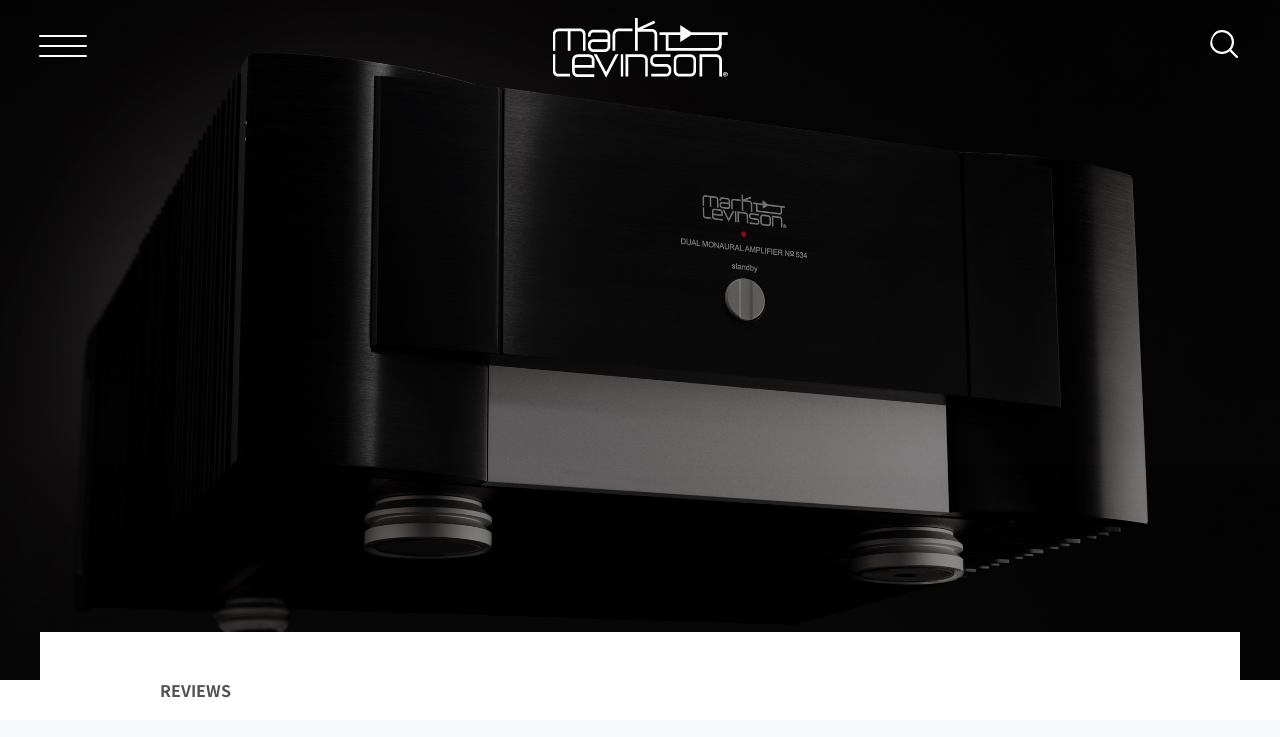

--- FILE ---
content_type: text/html;charset=UTF-8
request_url: https://jp.marklevinson.com/news-reviews/reviews/stereophile-534.html
body_size: 5589
content:
<!DOCTYPE html>
<html xml:lang="ja" lang="ja" locale="ja_JP" class="-v2">







































































































<head>



<meta charset="utf-8">
<title>The № 534's dynamic range was tirelessly wide … Although I know the recording well, I was nonetheless stunned by each sudden, concussive bass-drum note as it erupted from silence.</title>
<!--[if IE]><meta http-equiv="X-UA-Compatible" content="IE=edge,chrome=1" /><![endif]-->
<meta name="viewport" content="width=device-width, initial-scale=1.0, user-scalable=yes" />
<meta name="HandheldFriendly" content="true" />



<meta name="description" content="" />
<meta name="keywords" content="" />



<meta name="google-site-verification" content="YUxWdQaoSEuni6Yv1cK024M96n6rngZyY5w9i-VTO5w" />

<base href="https://jp.marklevinson.com" />
<link href="https://jp.marklevinson.com/on/demandware.static/-/Sites-ML-JP-NCOM-Library/default/dwfcb13695/assets/images/favicon.ico" rel="shortcut icon" />
<link rel="alternate" hreflang="ja-JP" href="https://jp.marklevinson.com/news-reviews/reviews/stereophile-534.html"/>

	 


	


	



<script>window.MSInputMethodContext && document.documentMode && document.write('<script src="https://cdn.jsdelivr.net/gh/nuxodin/ie11CustomProperties@4.1.0/ie11CustomProperties.min.js"><\x2fscript>');</script>

 
	









<script>
var dw = {
locale: "ja_JP"
};
</script>

<link rel="stylesheet" type="text/css" href="https://jp.marklevinson.com/on/demandware.static/-/Sites-ML-JP-NCOM-Library/ja_JP/v1769374839797/assets/styling/style.min.css"/>
<script src="https://jp.marklevinson.com/on/demandware.static/-/Sites-ML-JP-NCOM-Library/ja_JP/v1769374839797/assets/js/libraries/libraries.min.js"></script>
<script src="https://jp.marklevinson.com/on/demandware.static/-/Sites-ML-JP-NCOM-Library/ja_JP/v1769374839797/assets/js/script.min.js"></script>


</head>
<body>








<header role="banner">
<section class="primary">
<div class="inside">
<div class="logo-wrapper">
<a href="https://jp.marklevinson.com/giftcertedit">

<img src="https://jp.marklevinson.com/on/demandware.static/-/Sites-ML-JP-NCOM-Library/default/dw74436fa8/assets/images/logo.svg" alt="Mark Levinson Japan" />
</a>
</div>

<div class="country-selector">

<ul>
<li ><a href="https://www.marklevinson.com/home"><img src="https://jp.marklevinson.com/on/demandware.static/-/Sites-ML-JP-NCOM-Library/default/dw1563a7b2/assets/images/flags/US.svg" alt="US" /><span>US</span></a></li>
<li data-state="active"><a href="https://jp.marklevinson.com/giftcertedit"><img src="https://jp.marklevinson.com/on/demandware.static/-/Sites-ML-JP-NCOM-Library/default/dwe24b5041/assets/images/flags/JP.svg" alt="日本" /><span>日本</span></a></li>
<li ><a href="https://ru1.marklevinson.com/home"><img src="https://jp.marklevinson.com/on/demandware.static/-/Sites-ML-JP-NCOM-Library/default/dwfa968c99/assets/images/flags/RU.svg" alt="Россия" /><span>Россия</span></a></li>
</ul>
</div>

<div class="nav">
<nav class="main-nav" aria-label="main navigation" role="navigation">
<ul><li><a href="https://jp.marklevinson.com/about/mark-levinson.html">About</a></li>
<li class="js-native-navigation-loaded"><a href="https://jp.marklevinson.com/products/">Products</a><ul><li><a href="https://jp.marklevinson.com/products/headphones/">ヘッドホン</a><ul><li><a href="https://jp.marklevinson.com/products/headphones/NO5909-.html">№ 5909</a></li></ul></li>
<li><a href="https://jp.marklevinson.com/products/streaming-cd-players/">ストリーミングCDプレイヤー</a><ul><li><a href="https://jp.marklevinson.com/products/streaming-cd-players/NO5101-.html">№ 5101</a></li><li><a href="https://jp.marklevinson.com/products/streaming-cd-players/NO519-.html">№ 519</a></li></ul></li>
<li><a href="https://jp.marklevinson.com/products/preamplifiers/">プリアンプ</a><ul><li><a href="https://jp.marklevinson.com/products/preamplifiers/NO5206-.html">№5206</a></li><li><a href="https://jp.marklevinson.com/products/preamplifiers/NO523-.html">№ 523</a></li></ul></li>
<li><a href="https://jp.marklevinson.com/products/integrated-amplifiers/">インテグレーテッド・アンプ</a><ul><li><a href="https://jp.marklevinson.com/products/integrated-amplifiers/MARK+LEVINSON+NO+5805.html">№ 5805</a></li><li><a href="https://jp.marklevinson.com/products/integrated-amplifiers/NO585.5-.html">Nº585.5</a></li></ul></li>
<li><a href="https://jp.marklevinson.com/products/amplifiers/">パワーアンプ</a><ul><li><a href="https://jp.marklevinson.com/products/amplifiers/ML-50.html">ML-50</a></li><li><a href="https://jp.marklevinson.com/products/amplifiers/NO5302-.html">№5302</a></li><li><a href="https://jp.marklevinson.com/products/amplifiers/NO534-.html">Nº534</a></li><li><a href="https://jp.marklevinson.com/products/amplifiers/NO536-.html">Nº536</a></li></ul></li>
<li><a href="https://jp.marklevinson.com/products/turntables/">ターンテーブル</a><ul><li><a href="https://jp.marklevinson.com/products/turntables/No5105-.html">№ 5105</a></li></ul></li>
</ul></li>
<li><a href="https://jp.marklevinson.com/in-lexus.html">In Lexus</a></li>
<li><a href="https://jp.marklevinson.com/news-reviews/">News & Reviews</a></li>
<li><a href="https://jp.marklevinson.com/where-to-buy/dealers.html">Dealer Locator</a></li>
<li><a href="support.html">Support</a></li>
</ul>
</nav>
</div>
<div class="secondary">
<form class="search-box expandable -general" action="/search">
<input type="text" class="search-term" name="q" aria-label="search-term" placeholder="検索" data-suggest-url="https://jp.marklevinson.com/on/demandware.store/Sites-ML-JP-NCOM-Site/ja_JP/Search-GetSuggestions" autocomplete="off"/>
<button type="submit" class="search-button" aria-label="submit search">
<i class="icon-search"></i>
</button>
<ul class="auto-suggest"></ul>
</form>
<div class="menu-icon toggle-menu js-toggle-main-menu" data-nav="header .nav"><span></span></div>

</div>
</div>
</section>
</header>

<div class="wrapper">

<div id="main" class="main" data-page="page-content" role="main">

<section class="js-native-news-loaded main-visual colored -parallax" data-background="https://jp.marklevinson.com/on/demandware.static/-/Sites-ML-JP-NCOM-Library/default/dwc034564b/content/Mark-Levinson-news_reviews-headerbg.jpg" style="background-image: url('https://jp.marklevinson.com/on/demandware.static/-/Sites-ML-JP-NCOM-Library/default/dwc034564b/content/Mark-Levinson-news_reviews-headerbg.jpg');">
<div class="inside">
<h2>
Reviews

</h2>
</div>
</section>


<section class="breadcrumbs">
<div class="inside">


    
        <a href="/giftcertedit">Home</a> / 
    

    
        <a href="/news-reviews/">News & Reviews</a> / 
    

    
        <a href="/news-reviews/reviews/">Reviews</a> / 
    

    
        <span>Stereophile: The № 534's dynamic range was tirelessly wide … Although I know the recording well, I was nonetheless stunned by each sudden, concussive bass-drum note as it erupted from silence.</span>
    

</div>
</section>











<section>
<div class="inside">
<section class="role-main">

<div class="top">
<h1>Stereophile: The № 534&#39;s dynamic range was tirelessly wide &hellip; Although I know the recording well, I was nonetheless stunned by each sudden, concussive bass-drum note as it erupted from silence.</h1>

<p class="content-info">




10月 23, 2020


</p>

</div>


<div class="content-asset">
<div class="-fullbleed -toheader"><img alt="" src="https://jp.marklevinson.com/on/demandware.static/-/Sites-ML-JP-NCOM-Library/default/dw9bea3be4/glp/pdp-v2/media/534/quote-01-bg.jpg" title=""></div>
<p> When I reviewed the Mark Levinson No.536 monoblock, I said that its sound quality was second to none. However, its stratospheric price of $30,000/pair unnerved me—only seven of the 35 top-rated solid-state power amplifiers listed in the April 2017 edition of Stereophile's "Recommended Components" cost more, and a similar number (not the same models) deliver more power into 8 ohms. "But don't despair," I wrote—"Mark Levinson has just released a less expensive version of the No.536: the dual-mono, 250Wpc No.534 stereo amp ($20,000)." I requested a review sample of the No.534, to see if it matched the No.536's outstanding qualities of build and sound. </p>

<div class="center"><a href="https://www.stereophile.com/content/mark-levinson-no534-power-amplifier" target="_blank" class="te button">Learn More</a></div>

<p>&nbsp;</p>
</div>


 <div class="news-lister">
    
        
        <div class="previous-news-wrapper">
            <a href="https://jp.marklevinson.com/news-reviews/reviews/home-theare-515.html"><div class="previous-arrow">Previous</div></a>
            <div class="news-details">
                <p class="news-folder">Reviews</p>
                <p class="news-title">
                    
                        Secrets of Home Theater and High Fidelity: The № 515 had honest bass response, clean and transparent mids, and delicate, sparkly highs. It was so addictively [musically] that I became obsessed with it during the review period.
                    
                </p>
            </div>
        </div>
    
    
        
        <div class="next-news-wrapper">
            <div class="news-details">
                <p class="news-folder">Reviews</p>
                <p class="news-title">
                    
                        Stereophile: [The pair of № 536s] woke up my Revel Ultima Salon2 speakers, delivering an aural palette startling in its transparency and clarity, with an expanded ability to reproduce dynamic contrasts.
                    
                </p>
            </div>
            <a href="https://jp.marklevinson.com/news-reviews/reviews/stereophile-536.html"><div class="next-arrow">Next</div></a>
        </div>
    
</div>

</section>
</div>
</section>
</div>

</div>









<script>
(function(window){
window.cookieHint = {"COOKIE_HINT":false};
}(window = window || {}));
</script>
<footer class="colored" role="contentinfo">
<section class="sitemap">
<div class="inside">
<div class="row">
<div class="column accordion --main">
<h3 class="toggler">Products</h3>
<div>

<ul><li><a href="https://jp.marklevinson.com/products/headphones/">ヘッドホン</a><ul><li><a href="https://jp.marklevinson.com/products/headphones/NO5909-.html">№ 5909</a></li></ul></li>
<li><a href="https://jp.marklevinson.com/products/streaming-cd-players/">ストリーミングCDプレイヤー</a><ul><li><a href="https://jp.marklevinson.com/products/streaming-cd-players/NO5101-.html">№ 5101</a></li><li><a href="https://jp.marklevinson.com/products/streaming-cd-players/NO519-.html">№ 519</a></li></ul></li>
<li><a href="https://jp.marklevinson.com/products/preamplifiers/">プリアンプ</a><ul><li><a href="https://jp.marklevinson.com/products/preamplifiers/NO5206-.html">№5206</a></li><li><a href="https://jp.marklevinson.com/products/preamplifiers/NO523-.html">№ 523</a></li></ul></li>
<li><a href="https://jp.marklevinson.com/products/integrated-amplifiers/">インテグレーテッド・アンプ</a><ul><li><a href="https://jp.marklevinson.com/products/integrated-amplifiers/MARK+LEVINSON+NO+5805.html">№ 5805</a></li><li><a href="https://jp.marklevinson.com/products/integrated-amplifiers/NO585.5-.html">Nº585.5</a></li></ul></li>
<li><a href="https://jp.marklevinson.com/products/amplifiers/">パワーアンプ</a><ul><li><a href="https://jp.marklevinson.com/products/amplifiers/ML-50.html">ML-50</a></li><li><a href="https://jp.marklevinson.com/products/amplifiers/NO5302-.html">№5302</a></li><li><a href="https://jp.marklevinson.com/products/amplifiers/NO534-.html">Nº534</a></li><li><a href="https://jp.marklevinson.com/products/amplifiers/NO536-.html">Nº536</a></li></ul></li>
<li><a href="https://jp.marklevinson.com/products/turntables/">ターンテーブル</a><ul><li><a href="https://jp.marklevinson.com/products/turntables/No5105-.html">№ 5105</a></li></ul></li>
</ul>
</div>
</div>


<div class="column accordion">
<h3 class="toggler">About</h3>
<div>








	
		
		<div data-caid="footer-about" class="content-asset"><!-- dwMarker="content" dwContentID="5c1e94f6001d2e92792e181763" -->
			<ul>
                <li><a href="https://jp.marklevinson.com/about/mark-levinson.html">About</a></li>
                <li><a href="https://jp.marklevinson.com/news-reviews/">News and Reviews</a></li>
                <li><a href="https://jp.marklevinson.com/in-lexus.html">In Lexus</a></li>
            </ul>

        </div> 
    </div>
</div>
<div class="column -secondary">
    <h3 class="toggler">Contact<i class="icon-arrow-next"></i></h3>
    <div>
        <div data-caid="footer-secondary" class="content-asset">
            <ul>
                <li class="hide-on-open"><a href="https://jp.marklevinson.com/support.html">サポート</a></li>
                <li><a href="https://jp.marklevinson.com/contact.html">お問い合わせ</a></li>
                <li><a href="https://www.harman.com/privacy-policy-statement-ja-jp" target="_blank">プライバシーポリシー</a></li>
                <li><a href="https://www.harman.com/privacy-policy-statement-ja-jp" target="_blank">クッキーポリシー</a></li>
                <li><a href="https://jp.marklevinson.com/about/terms-of-use.html">利用規約</a></li>
            </ul>
        </div>
    </div>
</div>

<div class="column -last">
    <h3 class="toggler">Dealer Locator <i class="icon-arrow-next"></i></h3>
    <div>
        <div data-caid="footer-tertiary" class="content-asset">
            <ul>
                <li><a href="https://jp.marklevinson.com/where-to-buy/dealers.html">取扱販売店</a></li>
            </ul>
            <div class="social">
                <h4>Follow Us</h4>
                <a class="fb" href="https://www.facebook.com/MarkLevinsonAudio" target="_blank" aria-label="Facebook"></a>
                <a class="is" href="https://www.instagram.com/marklevinson/" target="_blank" aria-label="Instagram"></a>
                <a class="yt" href="https://www.youtube.com/MarkLevinson" target="_blank" aria-label="YouTube"></a>
            </div>


            





	
		
		<div data-caid="sustainability-footer" class="content-asset"><!-- dwMarker="content" dwContentID="5c08f21b58b165867cc57271ef" -->
			<!-- UURL: aHR0cHM6Ly9oYXJtYW4uY2MuZGV2L2dscC9zaGFyZWQvY2EtZm9vdGVyLXNvY2lhbC9jYS5mb290ZXItc29jaWFsLnBocD9sb2NhbGU9amFfSlA= -->
<!-- DWUUID:  -->
<!--
	Warning: This asset is generated 
	dynamically, do not edit this directly.
	Please create a ticket if there
	are any updates needed :).
-->
<!-- v23.03.07 / 13.36 // ja_JP/ja -->
    <div class="footer-sutainability__tab">
        <input id="  サステイナビリティ" type="checkbox" name="tabs">
        <label class="footer_head-link header--sub__nav -sustainability" for="  サステイナビリティ">  サステイナビリティ&nbsp;<img src="data:image/svg+xml,%3Csvg width='16' height='16' viewBox='0 0 16 16' fill='none' xmlns='http://www.w3.org/2000/svg'%3E%3Cpath d='M1.64605 14.748C0.665477 13.4923 0.0947011 11.966 0.0107827 10.3754C-0.0731357 8.78518 0.334375 7.20732 1.17748 5.85581C1.49225 5.34899 1.86417 4.87968 2.28605 4.45733C2.72686 4.04835 3.20948 3.68666 3.72605 3.37879C5.37503 2.34037 7.17813 1.57003 9.06874 1.09582C11.3476 0.553456 13.665 0.186877 16 0C15.8345 3.80114 15.2914 7.66489 13.5598 11.0554C12.8069 12.6926 11.599 14.079 10.08 15.0506C9.11642 15.5571 8.06172 15.8686 6.97699 15.9667C5.89258 16.0646 4.79903 15.9472 3.76001 15.6214C3.96572 15.6726 4.76572 13.5497 4.8516 13.3384C5.37829 12.1232 6.04572 10.9739 6.84017 9.91394C7.16409 9.48018 7.50303 9.05783 7.85731 8.64689C8.03625 8.43751 8.22695 8.23237 8.42874 8.03049C8.56001 7.88765 8.80033 7.5227 9.00017 7.45975C7.35054 8.09442 5.8867 9.13251 4.74286 10.4788C3.59544 11.815 2.55968 13.2428 1.64572 14.748H1.64605Z' fill='%2334A853'/%3E%3C/svg%3E%0A" height="12px" width="12px" loading="lazy" alt="Sustainability" style="vertical-align: baseline;" /><span class="plus"></span></label>
        <div class="tab-container__mobile">
            <div class="footer_links">
                <a href="https://www.harman.com/sustainability" target="_blank" title="  当社の活動を見る">  当社の活動を見る</a>
            </div>
        </div>
    </div>
    <style>
        @media (max-width: 900px) {
            footer .footer-sutainability__tab .header--sub__nav,
            .footer-container .footer-sutainability__tab .header--sub__nav {
                padding-left: 0;
            }
        }
        @media (min-width: 901px) {
            footer .footer-sutainability__tab .header--sub__nav,
            .footer-container .footer-sutainability__tab .header--sub__nav {
                margin-top: 32px;
                margin-bottom: 16px;
                padding-left: 0;
            }
            footer .footer-sutainability__tab input[name=tabs],
            .footer-container .footer-sutainability__tab input[name=tabs] {
                display: none;
            }
        }
    </style>
		</div> <!-- End content-asset -->
	



		</div> <!-- End content-asset -->
	




</div>
</div>

<div class="column accordion --double --buttons">
<a href="https://jp.marklevinson.com/where-to-buy/dealers.html" class="button secondary">取扱販売店</a>
<a href="https://jp.marklevinson.com/where-to-buy/distributors.html" class="button secondary">International Distributors</a>
<a href="https://jp.marklevinson.com/where-to-buy/authorized-online-resellers.html" class="button secondary">Authorized Online Resellers</a>
</div>

</div>
</div>
</section>
<div class="bottom">
<section class="brands">
<div class="inside">
<div class="logo-wrapper">








	
		
		<div data-caid="footer-brand-logos" class="content-asset"><!-- dwMarker="content" dwContentID="6dbad2b90ba99fcefa8dc2141e" -->
			<a  aria-label="Harman" href="https://www.harman.com/japan" target="_blank"><img alt="Harman" src="https://jp.marklevinson.com/on/demandware.static/-/Sites-ML-JP-NCOM-Library/default/dw7be6e009/assets/images/footer-logo-harman.svg" /></a>
<a  aria-label="JBL" href="https://jp.jbl.com/" target="_blank"><img  alt="JBL"  src="https://jp.marklevinson.com/on/demandware.static/-/Sites-ML-JP-NCOM-Library/default/dw8641b972/assets/images/footer-logo-jbl.svg" /></a>
<a  aria-label="Harman Kardon" href="https://jp.harmankardon.com/" target="_blank"><img  alt="Harman Kardon" src="https://jp.marklevinson.com/on/demandware.static/-/Sites-ML-JP-NCOM-Library/default/dw1c3dd05e/assets/images/footer-logo-hk.svg" /></a>
<a  aria-label="AKG" href="https://jp.akg.com/" target="_blank"><img  alt="AKG" src="https://jp.marklevinson.com/on/demandware.static/-/Sites-ML-JP-NCOM-Library/default/dw9ffedf97/assets/images/footer-logo-akg.svg" /></a>
<a  aria-label="Arcam" href="https://www.arcam.co.uk/jp/" target="_blank"><img  alt="Arcam" src="https://jp.marklevinson.com/on/demandware.static/-/Sites-ML-JP-NCOM-Library/default/dwbeef8d68/assets/images/footer-logo-arcam.svg" /></a>
		</div> <!-- End content-asset -->
	




</div>
</div>
</section>
<section class="copyright">
<div class="inside">








	
		
		<div data-caid="footer-copyright" class="content-asset"><!-- dwMarker="content" dwContentID="2ec75d9fbd14ece6f0802dcc37" -->
			<p>© 2022 Harman International Industries, Incorporated. All rights reserved.</p>
		</div> <!-- End content-asset -->
	




</div>
</section>
</div>
</footer>
<div class="modal">
<div class="center"></div>
</div>
<div class="modal-bg js-modal-close"></div>


<script src="https://jp.marklevinson.com/on/demandware.static/-/Sites-ML-JP-NCOM-Library/ja_JP/v1769374839797/assets/js/redesign.min.js"></script>

<!-- Demandware Analytics code 1.0 (body_end-analytics-tracking-asynch.js) -->
<script type="text/javascript">//<!--
/* <![CDATA[ */
function trackPage() {
    try{
        var trackingUrl = "https://jp.marklevinson.com/on/demandware.store/Sites-ML-JP-NCOM-Site/ja_JP/__Analytics-Start";
        var dwAnalytics = dw.__dwAnalytics.getTracker(trackingUrl);
        if (typeof dw.ac == "undefined") {
            dwAnalytics.trackPageView();
        } else {
            dw.ac.setDWAnalytics(dwAnalytics);
        }
    }catch(err) {};
}
/* ]]> */
// -->
</script>
<script type="text/javascript" src="/on/demandware.static/Sites-ML-JP-NCOM-Site/-/ja_JP/v1769374839797/internal/jscript/dwanalytics-22.2.js" async="async" onload="trackPage()"></script>
<!-- Demandware Active Data (body_end-active_data.js) -->
<script src="/on/demandware.static/Sites-ML-JP-NCOM-Site/-/ja_JP/v1769374839797/internal/jscript/dwac-21.7.js" type="text/javascript" async="async"></script><!-- CQuotient Activity Tracking (body_end-cquotient.js) -->
<script src="https://cdn.cquotient.com/js/v2/gretel.min.js" type="text/javascript" async="async"></script>
</body>
</html>


--- FILE ---
content_type: text/javascript
request_url: https://jp.marklevinson.com/on/demandware.static/-/Sites-ML-JP-NCOM-Library/ja_JP/v1769374839797/assets/js/redesign.min.js
body_size: 2408
content:
function newsModeltoType(e,a,i){$(e).each(function(){if($(this).find(a).html().indexOf("{")>0){$(this).find(a).html($(this).find(a).html().replace("{",'<span class="model">').replace("}","</span>"));var e=$(this).find(a+" .model").text();$('<span class="model"> | '+e+"</span>").appendTo($(this).find(i))}else if($(this).find(a).html().indexOf("№")>0){var t=$(this).find(a).html().split("№");e=t[1].substr(t.indexOf("№")+1).match(/\d+/);t[2]&&(e+=" "+t[2].substr(t.indexOf("№")+1).match(/\d+/)),t[3]&&(e+=" "+t[3].substr(t.indexOf("№")+1).match(/\d+/)),"585"==e&&(e="585.5"),$('<span class="model"> | '+e+"</span>").appendTo($(this).find(i)),$(this).addClass("-model")}else $(this).find(a).html().indexOf("5000 Series")>0&&$('<span class="model"> | 5000 Series</span>').appendTo($(this).find(i))})}function shareNative(e){navigator.share?navigator.share({title:document.title,url:window.location.href}).then(()=>console.log("Successful share")).catch(e=>console.log("Error sharing:",e)):CopyToClipboard(e,!0,"Copied to clipboard!")}function CopyToClipboard(e,a,i){var t=$("<input>");$("body").append(t),t.val(e).select(),document.execCommand("copy"),t.remove(),void 0===a&&(a=!0),void 0===i&&(i="Copied!"),toaster(i)}function toaster(e){void 0===e&&(e="Copied!");var a=$("div.toaster");0==a.length&&(a=$("<div/>",{class:"toaster",text:e}),$("body").append(a),a.fadeIn("slow",function(){setTimeout(function(){a.fadeOut("slow",function(){a.remove()})},2e3)}))}var scrollTop,windowWidth,pageType;v2=!0,$(document).on("ready",function(){if($(document).trigger("init"),window.location.href.indexOf("support")>-1&&(support=!0,$("html").addClass("-support")),$("html").addClass("-v2"),$("header .country-selector").clone().prependTo("footer .bottom"),$("header .main-nav li").each(function(){$(this).find("ul").length&&$(this).addClass("-has-subnav")}),$(".js-native-navigation-loaded").length||($(".main-nav > ul > li > ul > li> a[href*=preamplifiers]").length&&$(".main-nav > ul > li > ul > li> a[href*=preamplifiers]").closest("li").append('<ul><li><a href="products/preamplifiers/NO523.html">&numero; 523</a></li><li><a href="products/preamplifiers/NO526.html">&numero; 526</a></li><li><a href="products/preamplifiers/MLNO5206AM.html">&numero; 5206</a></li></ul>'),$('.main-nav > ul > li > ul > li> a[href*="/amplifiers/"]').length&&$('.main-nav > ul > li > ul > li> a[href*="/amplifiers/"]').closest("li").append('<ul><li><a href="products/amplifiers/NO534.html">&numero; 534</a></li><li><a href="products/amplifiers/NO536.html">&numero; 536</a></li><li><a href="products/amplifiers/MLNO5302AM.html">&numero; 5302</a></li></ul>'),$('.main-nav > ul > li > ul > li> a[href*="/integrated-amplifiers/"]').length&&$('.main-nav > ul > li > ul > li> a[href*="/integrated-amplifiers/"]').closest("li").append('<ul><li><a href="products/integrated-amplifiers/MLNO585P5AM.html">&numero; 585.5</a></li><li><a href="products/integrated-amplifiers/MLNO5802AM.html">&numero; 5802</a></li><li><a href="products/integrated-amplifiers/MLNO5805AM.html">&numero; 5805</a></li></ul>'),$('.main-nav > ul > li > ul > li> a[href*="/streaming-cd-players/"]').length&&$('.main-nav > ul > li > ul > li> a[href*="/streaming-cd-players/"]').closest("li").append('<ul><li><a href="products/streaming-cd-players/NO519.html">&numero; 519</a></li><li><a href="products/streaming-cd-players/MLNO5101AM.html">&numero; 5101</a></li></ul>'),$('.main-nav > ul > li > ul > li> a[href*="/turntables/"]').length&&$('.main-nav > ul > li > ul > li> a[href*="/turntables/"]').closest("li").append('<ul><li><a href="products/turntables/NO515-.html">&numero; 515</a></li><li><a href="products/turntables/MLNO5105.html">&numero; 5105</a></li></ul>'),$(".main-nav > ul > li > a[href*=products]").length&&$(".main-nav > ul > li > a[href*=products").closest("li").append('<ul class="-all-products"><li><a class="link" href="products/">All Products</a></li></ul>')),$(document).on("click","header .main-nav > ul > li.-has-subnav > a",function(){return $(this).parent().toggleClass("-is-active"),!1}),$('.main[data-page="page-home"]').length&&(pageType="homepage",$(".js-native-news-loaded").length||newsModeltoType(".newsTile","h3",".headline")),$('.main[data-page="page-lister"]').length&&(pageType="productLister",$(".product-tile").each(function(){var e=$(this).find(".productname-link").attr("href"),a=$(this).find(".productname-link").attr("title").replace("№ ","").replace("№","").replace("Nº","").replace("No","");$(this).wrapInner('<div class="copy"/>'),$(this).attr("data-product",a),$(this).parent(".item").length&&$(this).parent(".item").attr("data-product",a),e.indexOf("support/")<0&&$(this).prepend('<picture class="hero-imagery"><source media="(max-width: 900px)" srcset="/on/demandware.static/-/Sites-ML-US-NCOM-Library/default/dwa54930fb/glp/pdp-v2/media/'+a+'/plp-hero-mob.jpg"><source media="(min-width: 901px)" srcset="/on/demandware.static/-/Sites-ML-US-NCOM-Library/default/dwa54930fb/glp/pdp-v2/media/'+a+'/plp-hero.jpg"><img alt="№ '+a+'" src="/on/demandware.static/-/Sites-ML-US-NCOM-Library/default/dwa54930fb/glp/pdp-v2/media/'+a+'/plp-hero-mob.jpg" /></picture>')}),$(".js-native-navigation-loaded").length||($(".main-visual h1").text().indexOf("Products")>=0?($(".main-visual h1").html("High-Fidelity <br />Luxury Audio"),$('<p>Handcrafted with the finest materials,<br class="dbreak" /> technology and artisanship in the world.</p>').insertAfter(".main-visual h1")):$(".main-visual h1").text().indexOf("Pre-Amplifiers")>=0?$("<p>The hub of your audio system, Mark Levinson preamplifiers connect your music player to your amplifier, ensuring incredible sound quality regardless of the source.</p>").insertAfter(".main-visual h1"):$(".main-visual h1").text().indexOf("Streaming CD Players")>=0?$("<p>Enjoy flawless sound reproduction of the highest quality for digital music, CDs and streaming music with Mark Levinson luxury audio players.</p>").insertAfter(".main-visual h1"):$(".main-visual h1").text().indexOf("Integrated Amplifiers")>=0?$("<p>Mark Levinson integrated amplifiers combine the performance of a preamplifier and the power of an amplifier to provide a high-quality foundation for your audio system.</p>").insertAfter(".main-visual h1"):$(".main-visual h1").text().indexOf("Amplifiers")>=0?$("<p>The powerhouse of your audio system, Mark Levinson high-end amplifiers fill your entire space with pure, distortion-free sound.</p>").insertAfter(".main-visual h1"):$(".main-visual h1").text().indexOf("Turntables")>=0&&$("<p>Have a deeper listen to your favorite vinyl with a high-end turntable meticulously designed to surface every single detail from the original recording.</p>").insertAfter(".main-visual h1"),$('.main[data-page="page-lister"] .category-results .category-item').length&&$(".category-results .category-item").each(function(){var e=$(this).find("a").attr("href").replace("/products/","").replace("/","");$(this).attr("data-category",e)})),$('.main[data-page="page-lister"] .plp-kpis').length&&$('.main[data-page="page-lister"] .plp-kpis').insertBefore("footer"),$('.main[data-page="page-lister"] .category-results .category-item[data-category*="support"]').length&&($('.main[data-page="page-lister"] .category-results').addClass("-support"),pageType="supportLister")),$(".pdp-recommended-products .dynamic-product-tile").length&&$(".pdp-recommended-products .dynamic-product-tile").each(function(){var e=$(this).find(".thumb-link").attr("title").replace("№ ","").replace("№","").replace("Nº","").replace("No","");$(this).find(".thumb-link img").attr("src","/on/demandware.static/-/Sites-ML-US-NCOM-Library/default/dwa54930fb/glp/pdp-v2/media/no"+e+"-thumb.jpg")}),$(".main-visual h1").length&&$(".main-visual h1").html().indexOf("Search Results")>-1&&($("html").addClass("-search"),pageType="search"),"newsDetail"==pageType){$(".main.-news-detail .main-visual h2").prependTo(".role-main .top"),$(".js-native-news-loaded").length||newsModeltoType(".top","h1","h2");var e=window.location.href;$('<div class="social-share"><a class="button -fb" href="https://www.facebook.com/sharer/sharer.php?u='+e+'" target="_blank">Share</a><a  class="button -twitter" href="https://twitter.com/home?status='+e+'" target="_blank">Tweet</a><a href="mailto:subject=Mark Levinson News&body='+e+'" target="_blank" class="button -email">Email</a><button class="button -copy -js-sharenative" data-clipboard="'+e+'">Share</button></div>').appendTo(".role-main .content-asset"),$(".-fullbleed.-toheader").length&&($(".main-visual").css("background-image","url("+$(".-fullbleed.-toheader").find("img").attr("src")+")"),$(".-fullbleed.-toheader").hide())}}),$(document).on("init",function(){$(".news-overview").length?($(".main").addClass("-news-overview"),pageType="newsLister",$(".js-native-news-loaded").length||newsModeltoType(".news-item","h2",".type")):$(".news-lister").length&&($(".main").addClass("-news-detail"),pageType="newsDetail"),$(document).on("click",".news-overview .news-item",function(){var e=$(this).find("h2 a").attr("href");window.location.href="https:/"+window.location.hostname+e}),$(document).on("click",".news-overview + .js-load-more",function(){scrollPosition=window.scrollTop,$("html, body").stop().animate({scrollTop:scrollPosition},0)})}),$(window).on("resize",function(){windowWidth=$(window).width()}),$(document).on("click",".-js-sharenative",function(){var e=$(this).attr("data-clipboard");shareNative(e)}),$(document).on("click","[data-xclipboard]",function(){var e=$(this).attr("data-clipboard");CopyToClipboard(e,!0,"Copied to clipboard!")});

--- FILE ---
content_type: image/svg+xml
request_url: https://jp.marklevinson.com/on/demandware.static/-/Sites-ML-JP-NCOM-Library/default/dw8641b972/assets/images/footer-logo-jbl.svg
body_size: 2623
content:
<?xml version="1.0" encoding="UTF-8"?>
<svg width="48px" height="48px" viewBox="0 0 48 48" version="1.1" xmlns="http://www.w3.org/2000/svg" xmlns:xlink="http://www.w3.org/1999/xlink">
    <!-- Generator: Sketch 51 (57462) - http://www.bohemiancoding.com/sketch -->
    <title>footer-logo-jbl</title>
    <desc>Created with Sketch.</desc>
    <defs></defs>
    <g id="Symbols" stroke="none" stroke-width="1" fill="none" fill-rule="evenodd">
        <g id="Support-/-Static-/-Support-Footer-/-Desktop" transform="translate(-1075.000000, -504.000000)" fill="#E7EEF0">
            <g id="Logo-group" transform="translate(260.000000, 492.000000)">
                <g id="footer-logo-jbl" transform="translate(815.000000, 12.000000)">
                    <path d="M8.48821894,40.4210526 L8.48821894,43.0388183 L5.34162455,43.0388183 L5.34162455,40.4210526 L4.06779661,40.4210526 L4.06779661,46.3157895 L5.34162455,46.3157895 L5.34162455,43.5673942 L8.48821894,43.5673942 L8.48681772,45.6816526 C8.48681772,45.8149366 8.5137734,45.9244904 8.56763726,46.0089527 C8.62152486,46.0907607 8.68992341,46.1554403 8.77074294,46.2016303 C8.84949627,46.2464818 8.93584943,46.2768592 9.02980244,46.2933751 C9.12097675,46.3085524 9.20110755,46.3157895 9.27432724,46.3157895 L9.76271186,46.3157895 L9.76271186,40.4210526 L8.48821894,40.4210526 Z" id="Fill-1"></path>
                    <path d="M31.7288136,46.3157895 L31.7288136,40.4210526 L30.5190872,40.4210526 L28.098966,44.7868404 L25.6312607,40.4210526 L24.4067797,40.4210526 L24.4067797,46.3157895 L25.0377979,46.3157895 L25.0377979,41.7441197 L27.6356214,46.3157895 L27.9581505,46.3157895 L30.4882406,41.7797605 L30.4882406,45.6810149 C30.4882406,45.8142994 30.5164129,45.9238309 30.5693916,46.0076357 C30.6203415,46.0887861 30.6867378,46.1541239 30.7651915,46.200972 C30.8422849,46.2458463 30.9268019,46.2768591 31.0166443,46.2926944 C31.1044811,46.3072366 31.1822892,46.3157895 31.2547257,46.3157895 L31.7288136,46.3157895 Z" id="Fill-3"></path>
                    <path d="M38.2372881,46.3151459 L35.1982549,40.4210526 L34.8416628,40.4210526 L31.7288136,46.3157895 L32.4394594,46.3157895 L33.4065461,44.48193 L35.6142488,44.48193 L35.3090355,43.8938789 L33.7163602,43.8938789 L34.7401063,41.9560486 L36.7474611,45.8568308 C36.8265577,46.016926 36.9254172,46.1350555 37.0408212,46.207358 C37.1574944,46.2815912 37.3104297,46.3151459 37.4949809,46.3151459 L38.2372881,46.3151459 Z" id="Fill-5"></path>
                    <path d="M44.414789,40.4210526 C44.3807711,40.4210526 44.3434122,40.4237069 44.299231,40.4303084 C44.2543956,40.4388836 44.2115928,40.4540603 44.1728554,40.4764964 C44.1307068,40.501564 44.0953805,40.5352068 44.06954,40.5761318 C44.0416902,40.6203461 44.0274148,40.6770829 44.0274148,40.743756 L44.0274148,44.5438297 L39.8554317,40.4210526 L39.0508475,40.4210526 L39.0508475,46.3155565 L39.7820689,46.3155565 L39.7820689,41.8714598 L44.0151721,46.1690752 C44.1884859,46.3281017 44.426985,46.3155565 44.658732,46.3155565 L44.7457627,46.3155565 L44.7457627,40.4210526 L44.414789,40.4210526 Z" id="Fill-7"></path>
                    <path d="M14.0461538,40.4210526 L13.6906044,40.4210526 L10.5762712,46.3151236 L11.2853778,46.3151236 L13.5891935,41.955589 L14.5847181,43.8942228 L12.9860703,43.8942228 L12.6779442,44.4823581 L14.8902411,44.4823581 L15.5901347,45.8580919 C15.6691583,46.0181818 15.7679207,46.1363237 15.8837962,46.2086338 C16.0003282,46.2828527 16.1524219,46.3157895 16.3367725,46.3157895 L17.0847458,46.3157895 L14.0461538,40.4210526 Z" id="Fill-9"></path>
                    <path d="M21.6848547,45.843325 L19.8156283,43.6215281 L19.1659794,43.6215281 L19.1659794,46.3151528 L17.8983051,46.3151528 L17.8983051,40.4211615 L20.2253606,40.4211615 C20.2253606,40.4211615 21.1857357,40.406665 21.814775,40.7121803 C22.4431289,41.0176955 22.7091619,41.4472816 22.7091619,41.9916826 C22.7091619,42.5367188 22.37369,43.1794192 21.1712949,43.5027431 L23.5932203,46.3157895 L22.6218551,46.315788 C22.6218551,46.315788 22.4176743,46.3171265 22.1797904,46.2386095 C21.9419537,46.1600699 21.6848547,45.843325 21.6848547,45.843325 Z M19.1625524,40.9391785 L19.1625524,43.1721823 L19.7489546,43.1721823 C19.7489546,43.1721823 20.3312207,43.1807577 20.7093534,42.9702524 C21.0881241,42.759747 21.3555515,42.4667773 21.3555515,42.0292737 C21.3555515,41.5917701 21.0668056,41.2037678 20.6584677,41.0507039 C20.6584677,41.0507039 20.4247435,40.9391785 20.0081098,40.9391785 L19.1625524,40.9391785 Z" id="Fill-11"></path>
                    <polygon id="Fill-15" points="1.94317699 47.1578947 1.75220073 47.1578947 2.36457254 45.9786405 1.62711864 44.6315789 1.82220744 44.6315789 2.45836658 45.7999323 3.06326103 44.6315789 3.25423729 44.6315789"></polygon>
                    <path d="M0,43.7894737 L0.190756128,43.7894737 L0.190756128,44.8754393 C0.376711866,44.7073371 0.54743468,44.6085146 0.832915354,44.6085146 C1.30157134,44.6085146 1.62711864,44.9377499 1.62711864,45.4092887 C1.62711864,45.9613832 1.23381929,46.3157895 0.631085056,46.3157895 C0.416802259,46.3157895 0.241920691,46.2792775 0,46.1917743 L0,43.7894737 Z M0.190756128,46.0677809 C0.349050207,46.122538 0.488000137,46.143943 0.626926302,46.143943 C1.09142353,46.143943 1.42459918,45.8405064 1.42459918,45.4199804 C1.42459918,45.0328065 1.16678017,44.7545624 0.80941245,44.7545624 C0.587525073,44.7545624 0.40506269,44.849619 0.190756128,45.073106 L0.190756128,46.0677809 Z" id="Fill-13"></path>
                    <path d="M23.7524814,12.4729356 L22.3716038,12.4729356 L22.3716038,17.8020592 L23.7524814,17.8059446 C24.6717853,17.8059446 24.9016381,17.6457767 24.9016381,15.1581789 C24.9016381,12.6712028 24.6717853,12.4729356 23.7524814,12.4729356 Z M23.9035981,19.1453025 L22.3716038,19.1453025 L22.3716038,25.5393406 L23.9035981,25.5425821 C24.9016381,25.5425821 24.9016381,24.8483584 24.9016381,22.3620484 C24.9016381,19.8737845 24.9016381,19.1453025 23.9035981,19.1453025 Z M0,37.8947368 L44.7457627,37.8947368 L44.7457627,0 L0,0 L0,37.8947368 Z M13.8672642,10.9733876 L11.5308603,16.4601036 L9.19383361,10.9733876 L13.8672642,10.9733876 Z M11.5308603,17.0452027 C12.3377607,17.0452027 12.9935229,17.7187559 12.9935229,18.5537648 C12.9935229,19.3849105 12.3377607,20.0610614 11.5308603,20.0610614 C10.7214477,20.0610614 10.0675534,19.3849105 10.0675534,18.5537648 C10.0675534,17.7187559 10.7214477,17.0452027 11.5308603,17.0452027 Z M17.9286487,24.079224 C17.9286487,25.6594554 16.9318754,27.0789416 14.0970741,27.0789416 C11.2629384,27.0789416 10.2667878,25.2235785 10.2667878,24.079224 L10.2667878,21.7898489 L12.7936658,21.7898489 L12.7955553,24.5525785 C12.7955553,25.2933161 13.3788726,25.8964879 14.0989636,25.8964879 C14.8184319,25.8964879 15.4005038,25.2752212 15.4005038,24.5344835 L15.3992585,10.9733876 L17.9286487,10.9733876 L17.9286487,24.079224 Z M27.4291388,16.2624804 C27.4291388,17.0529291 26.7590121,18.4536765 25.7634842,18.4536765 C26.7590121,18.4536765 27.4291388,19.3409942 27.4291388,20.013282 L27.4291388,24.7702283 C27.4291388,25.5793936 26.7977252,26.8432191 24.9016381,26.8432191 L19.8459712,26.8432191 L19.8459712,10.9733876 L24.9016381,10.9733876 C25.8771545,10.9733876 27.4291388,11.80198 27.4291388,13.5591643 L27.4291388,16.2624804 Z M36.9308742,26.8432191 L29.2690134,26.8432191 L29.2690134,10.9733876 L31.7977809,10.9733876 L31.7977809,24.5525785 C31.7977809,25.2933161 32.3817424,25.8964879 33.100588,25.8964879 C33.8200563,25.8964879 34.4033521,25.2933161 34.4033521,24.5525785 L34.4014841,21.7898489 L36.9308742,21.7898489 L36.9308742,26.8432191 Z" id="Fill-18"></path>
                    <path d="M46.5420551,36.5337894 L46.5420551,36.1135878 L46.822877,36.1135878 C46.9576502,36.1135878 47.1132933,36.1451418 47.1132933,36.3153161 C47.1132933,36.5096824 46.9809187,36.5337894 46.8187358,36.5337894 L46.5420551,36.5337894 Z M46.3124651,37.3457875 L46.5420551,37.3457875 L46.5420551,36.7318579 L46.7435794,36.7318579 L47.0900248,37.3457875 L47.3542204,37.3457875 L46.9737844,36.7213258 C47.1878347,36.6978146 47.3452615,36.5950887 47.3452615,36.3357634 C47.3452615,36.0349902 47.1627826,35.9167746 46.822877,35.9167746 L46.3124651,35.9167746 L46.3124651,37.3457875 Z M45.7889121,36.6316002 C45.7889121,36.0671612 46.2325319,35.6098098 46.7793535,35.6098098 C47.3273641,35.6098098 47.7698359,36.0671612 47.7698359,36.6316002 C47.7698359,37.2003585 47.3273641,37.6583269 46.7793535,37.6583269 C46.2325319,37.6583269 45.7889121,37.2003585 45.7889121,36.6316002 Z M45.559322,36.6316002 C45.559322,37.3309361 46.1067176,37.8947368 46.7793535,37.8947368 C47.4519894,37.8947368 48,37.3309361 48,36.6316002 C48,35.9372006 47.4519894,35.3684211 46.7793535,35.3684211 C46.1067176,35.3684211 45.559322,35.9372006 45.559322,36.6316002 Z" id="Fill-21"></path>
                </g>
            </g>
        </g>
    </g>
</svg>

--- FILE ---
content_type: image/svg+xml
request_url: https://jp.marklevinson.com/on/demandware.static/-/Sites-ML-JP-NCOM-Library/default/dw9ffedf97/assets/images/footer-logo-akg.svg
body_size: 3221
content:
<?xml version="1.0" encoding="UTF-8"?>
<svg width="68px" height="24px" viewBox="0 0 68 24" version="1.1" xmlns="http://www.w3.org/2000/svg" xmlns:xlink="http://www.w3.org/1999/xlink">
    <!-- Generator: Sketch 51 (57462) - http://www.bohemiancoding.com/sketch -->
    <title>footer-logo-akg</title>
    <desc>Created with Sketch.</desc>
    <defs></defs>
    <g id="Symbols" stroke="none" stroke-width="1" fill="none" fill-rule="evenodd">
        <g id="Support-/-Static-/-Support-Footer-/-Desktop" transform="translate(-479.000000, -513.000000)" fill="#E7EEF0">
            <g id="Logo-group" transform="translate(260.000000, 492.000000)">
                <g id="footer-logo-akg" transform="translate(219.000000, 21.000000)">
                    <path d="M67.0074464,3.24324324 C66.7370493,3.24324324 66.5014757,3.14795561 66.3065676,2.95920096 C66.1155542,2.76417222 66.0194175,2.53191912 66.0194175,2.26807154 C66.0194175,2.00612859 66.1175016,1.7751079 66.3104623,1.58133958 C66.5014757,1.39261294 66.7363906,1.2972973 67.0074464,1.2972973 C67.2797908,1.2972973 67.5172545,1.39261294 67.7127926,1.58133958 C67.903176,1.77068243 68,2.00170312 68,2.26807154 C68,2.537577 67.905782,2.76355601 67.7134513,2.95858475 C67.5172545,3.14795561 67.2797908,3.24324324 67.0074464,3.24324324 Z M67.0074464,1.46456882 C66.7809222,1.46456882 66.5866728,1.54347101 66.4298528,1.70063118 C66.2665894,1.85969598 66.1872057,2.04590179 66.1872057,2.26994816 C66.1872057,2.49528296 66.265272,2.6827772 66.4253281,2.84119779 C66.5892502,3.00087879 66.7796335,3.07852056 67.0074464,3.07852056 C67.2371779,3.07852056 67.4340047,2.99897416 67.5927721,2.84119779 C67.7534581,2.68213299 67.8321831,2.49528296 67.8321831,2.26994816 C67.8321831,2.04464137 67.7534581,1.85843556 67.5927721,1.70063118 C67.432086,1.54156638 67.2410726,1.46456882 67.0074464,1.46456882 Z M67.2604031,2.80711047 L67.2546182,2.79131323 L67.2449101,2.73515459 L67.2449101,2.64804567 C67.2449101,2.53570038 67.2132941,2.46057944 67.1526394,2.42397129 C67.1100552,2.40251617 67.0409811,2.39114439 66.9480804,2.39114439 L66.8164043,2.39114439 L66.8164043,2.80711047 L66.5950636,2.80711047 L66.5950636,1.72273052 L66.9887173,1.72273052 C67.1255482,1.72273052 67.2236323,1.73536271 67.2894417,1.76059909 C67.4049661,1.80667438 67.4656494,1.90451086 67.4656494,2.04273674 C67.4656494,2.14309405 67.4275326,2.21821499 67.3527023,2.2655507 C67.3268998,2.28070373 67.2997799,2.2926637 67.2694526,2.30277506 C67.3178503,2.32109314 67.3565684,2.35075499 67.3856357,2.39243282 C67.4269026,2.44733104 67.448209,2.50601052 67.448209,2.56597843 L67.448209,2.64426442 C67.448209,2.66824037 67.448209,2.69095591 67.4520751,2.71874114 C67.4520751,2.74778678 67.4578886,2.76293981 67.4598359,2.76607685 L67.4714628,2.80711047 L67.2604031,2.80711047 Z M66.9693582,2.22703792 C67.0493719,2.22703792 67.1074778,2.22011962 67.146196,2.20622701 C67.2113753,2.18160684 67.2449101,2.13236649 67.2449101,2.06041061 C67.2449101,1.98971514 67.2242909,1.94551647 67.1836254,1.92406135 C67.1378051,1.89820877 67.0635762,1.88557657 66.9609674,1.88557657 L66.8164043,1.88557657 L66.8164043,2.22703792 L66.9693582,2.22703792 Z" id="Fill-21"></path>
                    <path d="M64.8465251,20.2702703 C64.8276445,20.2702703 64.8071093,20.2713841 64.7826739,20.2752533 C64.758268,20.2802069 64.7349553,20.2884435 64.7132973,20.3011355 C64.6900142,20.3143257 64.6705722,20.3330852 64.6567146,20.3556259 C64.6411432,20.3798373 64.6334019,20.4112594 64.6334019,20.4481335 L64.6334019,22.5382317 L62.3361149,20.2702703 L61.8932039,20.2702703 L61.8932039,23.5128155 L62.2956058,23.5128155 L62.2956058,21.068134 L64.6267243,23.4324429 C64.7216295,23.5199676 64.8532028,23.5134018 64.9808167,23.5134018 L65.0291262,23.5134018 L65.0291262,20.2702703 L64.8465251,20.2702703 Z" id="Fill-30"></path>
                    <path d="M61.3980583,23.5135135 L59.6254989,20.2702703 L59.4173107,20.2702703 L57.6019417,23.5135135 L58.0160106,23.5135135 L58.5800647,22.5044293 L59.8678739,22.5044293 L59.6899258,22.1812034 L58.7614133,22.1812034 L59.3579845,21.1150169 L60.528872,23.2613859 C60.5750821,23.3492046 60.6326777,23.4143947 60.7005354,23.4542602 C60.7684235,23.4951869 60.8573824,23.5135135 60.9651957,23.5135135 L61.3980583,23.5135135 Z" id="Fill-28"></path>
                    <path d="M56.9417476,23.5135135 L56.9417476,20.2702703 L56.2602165,20.2702703 L54.8965876,22.6725272 L53.505479,20.2702703 L52.815534,20.2702703 L52.815534,23.5135135 L53.1714267,23.5135135 L53.1714267,20.9983531 L54.6353967,23.5135135 L54.8169831,23.5135135 L56.2428516,21.017615 L56.2428516,23.1643657 C56.2428516,23.237602 56.2585158,23.2976452 56.2882332,23.3438797 C56.3173838,23.3885016 56.3543813,23.4242989 56.3986292,23.4501867 C56.4423699,23.4749897 56.4899893,23.4920527 56.5404433,23.5008481 C56.5897634,23.5091158 56.6334743,23.5135135 56.6749772,23.5135135 L56.9417476,23.5135135 Z" id="Fill-26"></path>
                    <path d="M51.1048015,23.2535973 L50.0755752,22.0312279 L49.7173652,22.0312279 L49.7173652,23.5129855 L49.0194175,23.5129855 L49.0194175,20.2703254 L50.3007418,20.2703254 C50.3007418,20.2703254 50.8296577,20.2625868 51.1760908,20.4305193 C51.5225538,20.5990088 51.669078,20.834683 51.669078,21.1347866 C51.669078,21.4343625 51.4837856,21.7878445 50.8217964,21.9656847 L52.1553398,23.5135135 L51.6208045,23.5135132 C51.6208045,23.5135132 51.5085052,23.5140701 51.3776736,23.471127 C51.2462741,23.4281545 51.1048015,23.2535973 51.1048015,23.2535973 Z M49.7156614,20.5555381 L49.7156614,21.7839752 L50.0390787,21.7839752 C50.0390787,21.7839752 50.3596863,21.7884014 50.5679945,21.6727628 C50.7757647,21.5571241 50.9234248,21.395787 50.9234248,21.1551589 C50.9234248,20.9145309 50.7645258,20.7008998 50.5393592,20.617212 C50.5393592,20.617212 50.4107994,20.5555381 50.1817171,20.5555381 L49.7156614,20.5555381 Z" id="Fill-34"></path>
                    <path d="M46.7521079,20.2702703 L46.5447454,20.2702703 L44.7281553,23.5135135 L45.141728,23.5135135 L46.4854903,21.1144932 L47.0665481,22.1812152 L46.1340537,22.1812152 L45.9540443,22.5044382 L47.244283,22.5044382 L47.6527307,23.261933 C47.6988551,23.3497223 47.7563817,23.4149119 47.8241884,23.4548057 C47.8919648,23.495187 47.9808475,23.5135135 48.0885013,23.5135135 L48.5242718,23.5135135 L46.7521079,20.2702703 Z" id="Fill-32"></path>
                    <path d="M43.3660836,20.2702703 L43.3660836,21.7110146 L41.6333758,21.7110146 L41.6333758,20.2702703 L40.9320388,20.2702703 L40.9320388,23.5135135 L41.6333758,23.5135135 L41.6333758,22.0017904 L43.3660836,22.0017904 L43.3655129,23.1648934 C43.3655129,23.2381297 43.3802004,23.29873 43.4100861,23.3449937 C43.4394011,23.3901728 43.4772462,23.425413 43.5217894,23.4513008 C43.5646806,23.4755174 43.6126178,23.4925805 43.6639791,23.5014052 C43.7147396,23.5096729 43.7587722,23.5135135 43.79884,23.5135135 L44.0679612,23.5135135 L44.0679612,20.2702703 L43.3660836,20.2702703 Z" id="Fill-24"></path>
                    <polygon id="Fill-38" points="39.4416995 24 39.3444952 24 39.6555545 23.3185304 39.2815534 22.5405405 39.3803102 22.5405405 39.7031353 23.2152567 40.0101093 22.5405405 40.1067961 22.5405405"></polygon>
                    <path d="M38.1262136,22.0540541 L38.2229085,22.0540541 L38.2229085,22.6811894 C38.317555,22.5841446 38.4038967,22.5272978 38.5489529,22.5272978 C38.7860811,22.5272978 38.9514563,22.7175995 38.9514563,22.9895305 C38.9514563,23.3088826 38.7522808,23.5135135 38.4460017,23.5135135 C38.3373203,23.5135135 38.2489301,23.4925483 38.1262136,23.4418384 L38.1262136,22.0540541 Z M38.2229085,23.3701045 C38.3035199,23.4015523 38.3737227,23.4142371 38.4439255,23.4142371 C38.6795035,23.4142371 38.8484774,23.2388518 38.8484774,22.9961371 C38.8484774,22.7722148 38.7179545,22.6116871 38.5369941,22.6116871 C38.4241879,22.6116871 38.33159,22.6668602 38.2229085,22.7953822 L38.2229085,23.3701045 Z" id="Fill-36"></path>
                    <path d="M24.6604907,0.43813893 L30.1059084,0.43813893 L30.1059084,6.82785479 L30.6839366,6.82785479 L37.5519912,0.43813893 L44.9571098,0.43813893 L35.343883,8.94182006 L46.0870086,17.8287301 L38.5314991,17.8287301 L30.6819405,11.1507859 L30.1059084,11.1507859 L30.1059084,17.8287301 L24.6604907,17.8287301 L24.6604907,0.43813893 Z M8.53769872,11.0072967 L14.6605314,11.0072967 L11.5554695,4.47412073 L8.53769872,11.0072967 Z M8.53769872,11.0072967 L14.6605314,11.0072967 L11.5554695,4.47412073 L8.53769872,11.0072967 Z M8.53769872,11.0072967 L14.6605314,11.0072967 L11.5554695,4.47412073 L8.53769872,11.0072967 Z M8.45109281,0.43813893 L14.6820115,0.43813893 L23.262045,17.8287301 L17.9367792,17.8287301 L16.4497017,14.7530734 L6.74787293,14.7530734 L5.34737156,17.8287301 L0,17.8287301 L8.45109281,0.43813893 Z M8.45109281,0.43813893 L14.6820115,0.43813893 L23.262045,17.8287301 L17.9367792,17.8287301 L16.4497017,14.7530734 L6.74787293,14.7530734 L5.34737156,17.8287301 L0,17.8287301 L8.45109281,0.43813893 Z M8.45109281,0.43813893 L14.6820115,0.43813893 L23.262045,17.8287301 L17.9367792,17.8287301 L16.4497017,14.7530734 L6.74787293,14.7530734 L5.34737156,17.8287301 L0,17.8287301 L8.45109281,0.43813893 Z M64.5508118,5.22156676 L65.2523883,0.8711646 C63.2470159,0.468953056 60.2990781,0.0732531751 57.712311,0.011014456 C54.6992474,-0.0616894377 52.1265721,0.2442425 51.3377343,0.38049326 C49.8701409,0.634012115 48.6516103,1.10043913 47.681487,1.78105339 C46.7107083,2.46169672 45.9883071,3.3951903 45.514343,4.5822318 C45.0403492,5.76924423 44.8040375,7.28902015 44.8040375,9.14097815 C44.8040375,10.992878 45.0403492,12.5041655 45.514343,13.6748116 C45.9883071,14.8467658 46.7066863,15.7645325 47.6693914,16.4288095 C48.632156,17.093726 49.8479755,17.5489901 51.3142283,17.7940206 C52.7811662,18.0396615 54.6320958,18.1621622 56.6180139,18.1621622 C60.4400548,18.1621622 64.7126132,17.1173017 65.5242718,16.7851487 L65.5242718,8.71975487 L57.2987655,8.71975487 L57.2987655,11.9899184 L60.874425,11.9899184 L60.874425,13.4114671 C60.4111861,13.5247817 58.4931049,13.8353066 56.6233467,13.8844348 C50.2709353,14.049523 49.8251547,11.630963 49.8251547,9.06562889 C49.8251547,6.78724409 50.6341618,4.90453011 53.5814144,4.53243501 C56.5287266,4.16033991 60.2486995,4.36406198 64.5508118,5.22156676 Z" id="Fill-18"></path>
                </g>
            </g>
        </g>
    </g>
</svg>

--- FILE ---
content_type: image/svg+xml
request_url: https://jp.marklevinson.com/on/demandware.static/-/Sites-ML-JP-NCOM-Library/ja_JP/v1769374839797/assets/images/icon-new-window.svg
body_size: 119
content:
<?xml version="1.0" encoding="UTF-8"?>
<svg width="17px" height="16px" viewBox="0 0 17 16" version="1.1" xmlns="http://www.w3.org/2000/svg" xmlns:xlink="http://www.w3.org/1999/xlink">
    <title>icon-new-window</title>
    <g id="Symbols" stroke="none" stroke-width="1" fill="none" fill-rule="evenodd">
        <g id="news-detail-readmore-btn" transform="translate(-143.000000, -19.000000)" fill="#000000">
            <g id="new-window-icon" transform="translate(143.500000, 19.000000)">
                <path d="M2.28580572,13.7148343 L16,13.7148343 L16,0 L2.28580572,0 L2.28580572,13.7148343 Z M3.42886858,12.5724114 L14.8572571,12.5724114 L14.8572571,1.14338287 L3.42886858,1.14338287 L3.42886858,12.5724114 Z M0,16 L13.7145143,16 L12.5720914,14.8575772 L1.14306286,14.8575772 L1.14306286,3.42886858 L0,2.28612572 L0,16 Z M5.71467429,3.42886858 L8.3348867,6.04908098 L4.90601812,9.47794956 L6.52237045,11.0943019 L9.95123902,7.66607332 L12.5720914,10.2862857 L12.5720914,3.42886858 L5.71467429,3.42886858 Z"></path>
            </g>
        </g>
    </g>
</svg>

--- FILE ---
content_type: image/svg+xml
request_url: https://jp.marklevinson.com/on/demandware.static/-/Sites-ML-JP-NCOM-Library/ja_JP/v1769374839797/assets/images/share-clipboard.svg
body_size: 45
content:
<svg height='300px' width='300px'  fill="#ffffff" xmlns="http://www.w3.org/2000/svg" xmlns:xlink="http://www.w3.org/1999/xlink" version="1.2" baseProfile="tiny" x="0px" y="0px" viewBox="0 0 100 100" xml:space="preserve"><path d="M22.5,65c4.043,0,7.706-1.607,10.403-4.208l29.722,14.861C62.551,76.259,62.5,76.873,62.5,77.5c0,8.284,6.716,15,15,15   s15-6.716,15-15c0-8.284-6.716-15-15-15c-4.043,0-7.706,1.608-10.403,4.209L37.375,51.847C37.449,51.241,37.5,50.627,37.5,50   c0-0.627-0.051-1.241-0.125-1.847l29.722-14.861c2.698,2.601,6.36,4.209,10.403,4.209c8.284,0,15-6.716,15-15   c0-8.284-6.716-15-15-15s-15,6.716-15,15c0,0.627,0.051,1.241,0.125,1.848L32.903,39.208C30.206,36.607,26.543,35,22.5,35   c-8.284,0-15,6.716-15,15C7.5,58.284,14.216,65,22.5,65z"></path></svg>

--- FILE ---
content_type: image/svg+xml
request_url: https://jp.marklevinson.com/on/demandware.static/-/Sites-ML-JP-NCOM-Library/ja_JP/v1769374839797/assets/images/search-icon.svg
body_size: 577
content:
<?xml version="1.0" encoding="UTF-8"?>
<svg width="29px" height="29px" viewBox="0 0 29 29" version="1.1" xmlns="http://www.w3.org/2000/svg" xmlns:xlink="http://www.w3.org/1999/xlink">
    <title>search-icon</title>
    <g id="Symbols" stroke="none" stroke-width="1" fill="none" fill-rule="evenodd">
        <g id="modules/desktop/topnav-notext" transform="translate(-1381.000000, -57.000000)" fill="#FFFFFF" fill-rule="nonzero">
            <path d="M1408.83482,86 C1409.15848,86 1409.43899,85.8921131 1409.67634,85.6763393 C1409.89211,85.4389881 1410,85.1584821 1410,84.8348214 C1410,84.5111607 1409.89211,84.2306548 1409.67634,83.9933036 L1403.00893,77.3582589 C1404.90774,75.0494792 1405.85714,72.40625 1405.85714,69.4285714 C1405.85714,65.9977679 1404.64342,63.0686384 1402.21596,60.641183 C1399.7885,58.2137277 1396.85938,57 1393.42857,57 C1389.99777,57 1387.06864,58.2137277 1384.64118,60.641183 C1382.21373,63.0686384 1381,65.9977679 1381,69.4285714 C1381,72.859375 1382.21373,75.7885045 1384.64118,78.2159598 C1387.06864,80.6434152 1389.99777,81.8571429 1393.42857,81.8571429 C1396.40625,81.8571429 1399.04948,80.9077381 1401.35826,79.0089286 L1408.02567,85.6763393 C1408.24144,85.8921131 1408.51116,86 1408.83482,86 Z M1393.42857,79.5267857 C1392.04762,79.5267857 1390.74219,79.2678571 1389.51228,78.75 C1388.30394,78.2321429 1387.23047,77.5039062 1386.29185,76.5652902 C1385.35324,75.6266741 1384.63579,74.5531994 1384.13951,73.3448661 C1383.60007,72.1149554 1383.33036,70.8095238 1383.33036,69.4285714 C1383.33036,68.047619 1383.60007,66.7421875 1384.13951,65.5122768 C1384.63579,64.3039435 1385.35324,63.2304688 1386.29185,62.2918527 C1387.23047,61.3532366 1388.30394,60.625 1389.51228,60.1071429 C1390.74219,59.5892857 1392.04762,59.3303571 1393.42857,59.3303571 C1394.80952,59.3303571 1396.11496,59.5892857 1397.34487,60.1071429 C1398.5532,60.625 1399.62667,61.3532366 1400.56529,62.2918527 C1401.50391,63.2304688 1402.23214,64.3039435 1402.75,65.5122768 C1403.26786,66.7421875 1403.52679,68.047619 1403.52679,69.4285714 C1403.52679,70.8095238 1403.26786,72.1149554 1402.75,73.3448661 C1402.23214,74.5531994 1401.50391,75.6266741 1400.56529,76.5652902 C1399.62667,77.5039062 1398.5532,78.2321429 1397.34487,78.75 C1396.11496,79.2678571 1394.80952,79.5267857 1393.42857,79.5267857 Z" id="search-icon"></path>
        </g>
    </g>
</svg>

--- FILE ---
content_type: image/svg+xml
request_url: https://jp.marklevinson.com/on/demandware.static/-/Sites-ML-JP-NCOM-Library/default/dw1563a7b2/assets/images/flags/US.svg
body_size: 592
content:
<?xml version="1.0" encoding="UTF-8"?>
<svg width="16px" height="12px" viewBox="0 0 16 12" version="1.1" xmlns="http://www.w3.org/2000/svg" xmlns:xlink="http://www.w3.org/1999/xlink">
    <!-- Generator: Sketch 51.2 (57519) - http://www.bohemiancoding.com/sketch -->
    <title>US</title>
    <desc>Created with Sketch.</desc>
    <defs>
        <filter x="-65.6%" y="-62.5%" width="231.2%" height="275.0%" filterUnits="objectBoundingBox" id="filter-1">
            <feOffset dx="0" dy="3" in="SourceAlpha" result="shadowOffsetOuter1"></feOffset>
            <feGaussianBlur stdDeviation="3" in="shadowOffsetOuter1" result="shadowBlurOuter1"></feGaussianBlur>
            <feColorMatrix values="0 0 0 0 0   0 0 0 0 0   0 0 0 0 0  0 0 0 0.1 0" type="matrix" in="shadowBlurOuter1" result="shadowMatrixOuter1"></feColorMatrix>
            <feMerge>
                <feMergeNode in="shadowMatrixOuter1"></feMergeNode>
                <feMergeNode in="SourceGraphic"></feMergeNode>
            </feMerge>
        </filter>
        <rect id="path-2" x="0" y="0" width="16" height="12" rx="1"></rect>
    </defs>
    <g id="Flags-(Accurate-Colors)" stroke="none" stroke-width="1" fill="none" fill-rule="evenodd">
        <g id="North-America" transform="translate(-274.000000, -43.000000)">
            <g transform="translate(18.000000, 12.000000)" id="United-States-of-America">
                <g filter="url(#filter-1)" transform="translate(256.000000, 31.000000)">
                    <mask id="mask-3" fill="white">
                        <use xlink:href="#path-2"></use>
                    </mask>
                    <use id="Rectangle-77" fill="#FFFFFF" xlink:href="#path-2"></use>
                    <rect id="Rectangle-119" fill="#B22234" mask="url(#mask-3)" x="0" y="0" width="16" height="12"></rect>
                    <g id="stars" mask="url(#mask-3)">
                        <rect id="Rectangle-74" fill="#3C3B6E" x="0" y="0" width="7" height="7"></rect>
                        <rect id="Rectangle-125" fill="#FFFFFF" x="1" y="1" width="1" height="1"></rect>
                        <rect id="Rectangle-134" fill="#FFFFFF" x="3" y="1" width="1" height="1"></rect>
                        <rect id="Rectangle-138" fill="#FFFFFF" x="5" y="1" width="1" height="1"></rect>
                        <rect id="Rectangle-139" fill="#FFFFFF" x="5" y="3" width="1" height="1"></rect>
                        <rect id="Rectangle-140" fill="#FFFFFF" x="3" y="3" width="1" height="1"></rect>
                        <rect id="Rectangle-135" fill="#FFFFFF" x="1" y="3" width="1" height="1"></rect>
                        <rect id="Rectangle-136" fill="#FFFFFF" x="5" y="5" width="1" height="1"></rect>
                        <rect id="Rectangle-141" fill="#FFFFFF" x="3" y="5" width="1" height="1"></rect>
                        <rect id="Rectangle-137" fill="#FFFFFF" x="1" y="5" width="1" height="1"></rect>
                    </g>
                    <g id="stripes" mask="url(#mask-3)" fill="#FFFFFF">
                        <g transform="translate(-3.000000, 1.000000)">
                            <rect id="Rectangle-77" x="10" y="0" width="9" height="1"></rect>
                            <rect id="Rectangle-120" x="10" y="2" width="9" height="1"></rect>
                            <rect id="Rectangle-121" x="10" y="4" width="9" height="1"></rect>
                            <rect id="Rectangle-122" x="0" y="6" width="19" height="1"></rect>
                            <rect id="Rectangle-124" x="0" y="10" width="19" height="1"></rect>
                            <rect id="Rectangle-123" x="0" y="8" width="19" height="1"></rect>
                        </g>
                    </g>
                    <g id="Overlay" mask="url(#mask-3)" stroke="#000000" stroke-opacity="0.1">
                        <g>
                            <rect style="mix-blend-mode: multiply;" x="0.5" y="0.5" width="15" height="11"></rect>
                        </g>
                    </g>
                </g>
            </g>
        </g>
    </g>
</svg>

--- FILE ---
content_type: image/svg+xml
request_url: https://jp.marklevinson.com/on/demandware.static/-/Sites-ML-JP-NCOM-Library/ja_JP/v1769374839797/assets/images/share-twitter.svg
body_size: -102
content:
<svg width="18" height="16" xmlns="http://www.w3.org/2000/svg">
  <path d="M16.97.6a5.57 5.57 0 01-2.25.86 3.47 3.47 0 00-2.6-1.2 3.75 3.75 0 00-3.6 3.88c0 .289.03.577.09.86A10.13 10.13 0 01.98 1a4.06 4.06 0 001.09 5.12A2.19 2.19 0 01.5 5.68a3.71 3.71 0 002.78 3.79 2.63 2.63 0 01-1.5.12A3.47 3.47 0 005 12.22a5.65 5.65 0 01-5 1.61 10.24 10.24 0 005.63 1.72c5.81 0 10.32-5.07 10.08-11.32v-.06a6.49 6.49 0 001.75-2 6 6 0 01-2 .61A4.09 4.09 0 0016.97.6z" fill="#FFF" fill-rule="nonzero"/>
</svg>


--- FILE ---
content_type: image/svg+xml
request_url: https://jp.marklevinson.com/on/demandware.static/-/Sites-ML-JP-NCOM-Library/default/dw74436fa8/assets/images/logo.svg
body_size: 2431
content:
<?xml version="1.0" encoding="UTF-8"?>
<svg width="527px" height="181px" viewBox="0 0 527 181" version="1.1" xmlns="http://www.w3.org/2000/svg" xmlns:xlink="http://www.w3.org/1999/xlink">
    <title>logo</title>
    <g id="Symbols" stroke="none" stroke-width="1" fill="none" fill-rule="evenodd">
        <g id="ml-mobile-topnav-2" transform="translate(-148.000000, -19.000000)" fill="#FFFFFF">
            <g id="mark-levinson_3300x2550-pix_white" transform="translate(148.000000, 19.000000)">
                <path d="M519.736766,166.113435 L515.82475,166.113435 L515.82475,173.182092 L517.521093,173.182092 L517.521093,170.204274 L518.878569,170.204274 L520.675169,173.182092 L522.626165,173.182092 L520.675169,170.204274 C522.094804,170.116558 522.890842,169.57051 522.890842,168.287583 C522.890842,166.628682 521.866219,166.113435 519.736766,166.113435 M519.756818,169.13779 L517.521093,169.13779 L517.521093,167.221099 L519.34777,167.221099 C520.149824,167.221099 521.310797,167.148951 521.310797,168.097085 C521.310797,168.967715 520.675169,169.142812 519.756818,169.13779" id="Fill-1"></path>
                <path d="M519.362512,162.579107 C515.432818,162.579107 512.291704,165.741167 512.291704,169.628194 C512.291704,173.548743 515.432818,176.716421 519.362512,176.716421 C523.24127,176.716421 526.423888,173.548743 526.423888,169.628194 C526.423888,165.741167 523.24127,162.579107 519.362512,162.579107 M519.362512,175.032199 C516.285541,175.032199 514.15562,172.812542 514.15562,169.628194 C514.15562,166.482986 516.285541,164.24086 519.362512,164.24086 C522.388547,164.24086 524.565632,166.482986 524.565632,169.628194 C524.565632,172.812542 522.388547,175.032199 519.362512,175.032199" id="Fill-2"></path>
                <path d="M156.024537,102.495524 C165.930423,102.495524 173.119265,95.2192055 173.119265,85.2206142 L173.119265,52.5997491 C173.119265,42.6071078 165.930423,35.3432841 156.024537,35.3432841 L123.086115,35.3432841 C113.180434,35.3432841 105.991387,42.6071078 105.991387,52.5997491 L105.991387,56.2012173 L114.13005,56.2012173 L114.13005,52.5997491 C114.13005,47.2035959 117.727639,43.5654366 123.086115,43.5654366 L156.024537,43.5654366 C161.383218,43.5654366 164.974267,47.2035959 164.974267,52.5997491 L164.974267,63.9596751 C161.056053,63.9596751 123.086115,63.9779215 123.086115,63.9779215 C113.180434,63.9779215 105.991387,71.2359936 105.991387,81.2468813 L105.991387,85.2206142 C105.991387,95.2192055 113.180434,102.495524 123.086115,102.495524 L156.024537,102.495524 Z M156.024537,94.2670248 L123.086115,94.2670248 C117.727639,94.2670248 114.13005,90.629064 114.13005,85.2206142 L114.13005,81.2468813 C114.13005,75.8445798 117.727639,72.2064206 123.086115,72.2064206 C123.086115,72.2064206 156.169013,72.2002723 164.974267,72.1881742 L164.974267,85.2206142 C164.974267,90.629064 161.383218,94.2670248 156.024537,94.2670248 L156.024537,94.2670248 Z" id="Fill-3"></path>
                <path d="M188.345974,49.3830442 C188.345974,44.2438752 192.293609,40.1859244 197.313699,40.1859244 L240.247144,40.1859244 L240.247144,31.8089557 L197.313699,31.8089557 C187.708935,31.8089557 180.185358,39.5333572 180.185358,49.3830442 L180.185358,98.9611955 L188.345974,98.9611955 L188.345974,49.3830442" id="Fill-4"></path>
                <path d="M255.477548,41.2204591 L297.632478,41.2204591 C302.727993,41.2204591 306.276802,44.9506971 306.276802,50.2558628 L306.276802,98.9611955 L314.441115,98.9611955 L314.441115,50.2558628 C314.441115,40.4085978 307.224519,32.9911645 297.632478,32.9911645 L270.333315,32.9911645 C282.645426,27.1792053 308.461474,15.2502191 308.461474,15.2502191 L304.98241,7.80818993 L303.013129,8.73013751 L255.477548,30.9215429 L255.477548,0 L247.313236,0 L247.313236,98.9611955 L255.477548,98.9611955 L255.477548,41.2204591" id="Fill-5"></path>
                <path d="M8.06381657,49.1344952 C8.06381657,44.7223976 11.6190739,40.1734061 17.5844936,40.1734061 L45.430739,40.1734061 L45.4246695,98.9611955 L53.4882838,98.9611955 L53.4882838,40.1734061 L83.488967,40.1734061 C87.5738815,40.1734061 90.8554085,45.0765445 90.8554085,49.1344952 L90.8616802,98.9611955 L98.9252945,98.9611955 L98.9129533,49.1344952 C98.9129533,40.0678081 91.5590553,31.8089557 83.488967,31.8089557 L17.5844936,31.8089557 C7.727369,31.8089557 0.00627172245,39.4152409 0.00627172245,49.1344952 L0,98.9611955 L8.05127312,98.9611955 L8.06381657,49.1344952" id="Fill-6"></path>
                <path d="M227.165489,117.927779 L269.129593,117.927779 C274.471999,117.927779 278.058082,121.627715 278.058082,127.149637 L278.058082,176.716421 L286.176745,176.716421 L286.176745,127.149637 C286.176745,116.951527 279.012739,109.564181 269.129593,109.564181 L219.048866,109.564181 L219.048866,176.716421 L227.165489,176.716421 L227.165489,117.927779" id="Fill-7"></path>
                <path d="M449.749442,117.927779 L491.701306,117.927779 C497.049832,117.927779 500.648154,121.627715 500.648154,127.149637 L500.648154,176.716421 L508.758657,176.716421 L508.758657,127.149637 C508.758657,116.951527 501.596691,109.564181 491.701306,109.564181 L441.630779,109.564181 L441.630779,176.716421 L449.749442,176.716421 L449.749442,117.927779" id="Fill-8"></path>
                <polygon id="Fill-9" points="204.916681 176.716421 211.982774 176.716421 211.982774 109.564181 204.916681 109.564181"></polygon>
                <path d="M380.889682,176.716421 L414.053718,176.716421 C423.733393,176.716421 431.03164,169.160157 431.03164,159.168431 L431.03164,126.819066 C431.03164,116.980039 423.851365,109.564181 414.317654,109.564181 L380.889682,109.564181 C371.208008,109.564181 363.903762,116.980039 363.903762,126.819066 L363.903762,159.168431 C363.903762,169.160157 371.208008,176.716421 380.889682,176.716421 M371.867849,126.819066 C371.867849,121.490634 375.576958,117.773484 380.889682,117.773484 L414.317654,117.773484 C419.474416,117.773484 423.075551,121.490634 423.075551,126.819066 L423.075551,159.168431 C423.075551,164.47247 419.204481,168.488675 414.053718,168.488675 L380.889682,168.488675 C375.742918,168.488675 371.867849,164.47247 371.867849,159.168431 L371.867849,126.819066" id="Fill-10"></path>
                <path d="M340.42553,168.493167 L296.015171,168.493167 L296.015171,176.716421 L340.42553,176.716421 C349.930395,176.716421 356.837669,169.450885 356.837669,159.44638 L356.837669,155.926489 C356.837669,145.916038 349.930395,138.668737 340.42553,138.668737 L309.678538,138.668737 C304.518698,138.668737 301.055243,135.020807 301.055243,129.597571 L301.055243,126.846312 C301.055243,121.417129 304.518698,117.775145 309.678538,117.775145 L354.112457,117.775145 L354.112457,109.564181 L309.678538,109.564181 C300.161892,109.564181 293.242837,116.823572 293.242837,126.846312 L293.242837,129.597571 C293.242837,139.614365 300.161892,146.89199 309.678538,146.89199 L340.42553,146.89199 C345.573589,146.89199 349.025263,150.515541 349.025263,155.926489 L349.025263,159.44638 C349.025263,164.839093 345.573589,168.493167 340.42553,168.493167" id="Fill-11"></path>
                <g id="Group-15" transform="translate(0.000000, 109.564181)">
                    <path d="M75.4880489,60.1593948 C70.0013461,60.1593948 66.5959114,56.6376956 66.5959114,50.9318153 L66.5959114,40.2793831 L125.879062,40.2793831 L125.879062,17.6802638 C125.879062,7.48209438 118.730349,0.0901652011 108.894525,0.0901652011 L75.4880489,0.0901652011 C65.6522245,0.0901652011 58.5160999,7.48209438 58.5160999,17.6802638 L58.5160999,50.9318153 C58.5160999,61.3105173 65.4958909,68.5469823 75.4880489,68.5469823 L124.929284,68.5469823 L124.929284,60.1593948 L75.4880489,60.1593948 Z M66.5959114,17.6802638 C66.5959114,12.154916 70.1702677,8.45268436 75.4880489,8.45268436 L108.894525,8.45268436 C114.2186,8.45268436 117.792956,12.154916 117.792956,17.6802638 L117.792956,31.8980626 L66.5959114,31.8980626 L66.5959114,17.6802638 L66.5959114,17.6802638 Z" id="Fill-12"></path>
                    <path d="M8.10498732,49.6674808 C8.10498732,54.8382327 12.0165776,58.8827283 16.9969218,58.8827283 L52.1346406,58.8827283 L52.1346406,67.2826478 L16.9969218,67.2826478 C7.48614961,67.2826478 0.0312667346,59.5361227 0.0312667346,49.6674808 L0,0.0889522164 L8.0798115,0.0889522164 L8.10498732,49.6674808" id="Fill-14"></path>
                </g>
                <path d="M188.449917,109.564181 C182.924581,119.786764 168.17563,149.187896 160.709442,162.972734 C153.249622,149.187896 138.481568,119.79308 132.943497,109.564181 L123.656618,109.564181 L160.721971,180.250749 L197.850589,109.564181 L188.449917,109.564181" id="Fill-16"></path>
                <path d="M416.353711,42.8005847 C406.001614,36.0413431 387.928796,24.2421438 383.27499,21.2059705 L383.27499,42.8005847 L321.507207,42.8005847 L321.507207,51.2926187 L340.1063,51.2926187 L340.1063,98.9611955 L491.111017,98.9611955 C500.88643,98.9611955 507.971991,91.4773986 507.971991,81.1461402 L507.971991,51.2926187 L526.423888,51.2926187 L526.423888,42.8005847 L416.353711,42.8005847 Z M499.948813,81.1461402 C499.948813,86.7401577 496.397967,90.4820561 491.111017,90.4820561 L348.137544,90.4820561 L348.137544,51.2926187 L383.27499,51.2926187 L383.27499,72.8495724 C386.644362,70.6699708 405.616485,58.2913319 416.341613,51.2926187 L499.948813,51.2926187 L499.948813,81.1461402 L499.948813,81.1461402 Z" id="Fill-17"></path>
            </g>
        </g>
    </g>
</svg>

--- FILE ---
content_type: image/svg+xml
request_url: https://jp.marklevinson.com/on/demandware.static/-/Sites-ML-JP-NCOM-Library/ja_JP/v1769374839797/assets/images/logo.svg
body_size: 2438
content:
<?xml version="1.0" encoding="UTF-8"?>
<svg width="527px" height="181px" viewBox="0 0 527 181" version="1.1" xmlns="http://www.w3.org/2000/svg" xmlns:xlink="http://www.w3.org/1999/xlink">
    <title>logo</title>
    <g id="Symbols" stroke="none" stroke-width="1" fill="none" fill-rule="evenodd">
        <g id="ml-mobile-topnav-2" transform="translate(-148.000000, -19.000000)" fill="#FFFFFF">
            <g id="mark-levinson_3300x2550-pix_white" transform="translate(148.000000, 19.000000)">
                <path d="M519.736766,166.113435 L515.82475,166.113435 L515.82475,173.182092 L517.521093,173.182092 L517.521093,170.204274 L518.878569,170.204274 L520.675169,173.182092 L522.626165,173.182092 L520.675169,170.204274 C522.094804,170.116558 522.890842,169.57051 522.890842,168.287583 C522.890842,166.628682 521.866219,166.113435 519.736766,166.113435 M519.756818,169.13779 L517.521093,169.13779 L517.521093,167.221099 L519.34777,167.221099 C520.149824,167.221099 521.310797,167.148951 521.310797,168.097085 C521.310797,168.967715 520.675169,169.142812 519.756818,169.13779" id="Fill-1"></path>
                <path d="M519.362512,162.579107 C515.432818,162.579107 512.291704,165.741167 512.291704,169.628194 C512.291704,173.548743 515.432818,176.716421 519.362512,176.716421 C523.24127,176.716421 526.423888,173.548743 526.423888,169.628194 C526.423888,165.741167 523.24127,162.579107 519.362512,162.579107 M519.362512,175.032199 C516.285541,175.032199 514.15562,172.812542 514.15562,169.628194 C514.15562,166.482986 516.285541,164.24086 519.362512,164.24086 C522.388547,164.24086 524.565632,166.482986 524.565632,169.628194 C524.565632,172.812542 522.388547,175.032199 519.362512,175.032199" id="Fill-2"></path>
                <path d="M156.024537,102.495524 C165.930423,102.495524 173.119265,95.2192055 173.119265,85.2206142 L173.119265,52.5997491 C173.119265,42.6071078 165.930423,35.3432841 156.024537,35.3432841 L123.086115,35.3432841 C113.180434,35.3432841 105.991387,42.6071078 105.991387,52.5997491 L105.991387,56.2012173 L114.13005,56.2012173 L114.13005,52.5997491 C114.13005,47.2035959 117.727639,43.5654366 123.086115,43.5654366 L156.024537,43.5654366 C161.383218,43.5654366 164.974267,47.2035959 164.974267,52.5997491 L164.974267,63.9596751 C161.056053,63.9596751 123.086115,63.9779215 123.086115,63.9779215 C113.180434,63.9779215 105.991387,71.2359936 105.991387,81.2468813 L105.991387,85.2206142 C105.991387,95.2192055 113.180434,102.495524 123.086115,102.495524 L156.024537,102.495524 Z M156.024537,94.2670248 L123.086115,94.2670248 C117.727639,94.2670248 114.13005,90.629064 114.13005,85.2206142 L114.13005,81.2468813 C114.13005,75.8445798 117.727639,72.2064206 123.086115,72.2064206 C123.086115,72.2064206 156.169013,72.2002723 164.974267,72.1881742 L164.974267,85.2206142 C164.974267,90.629064 161.383218,94.2670248 156.024537,94.2670248 L156.024537,94.2670248 Z" id="Fill-3"></path>
                <path d="M188.345974,49.3830442 C188.345974,44.2438752 192.293609,40.1859244 197.313699,40.1859244 L240.247144,40.1859244 L240.247144,31.8089557 L197.313699,31.8089557 C187.708935,31.8089557 180.185358,39.5333572 180.185358,49.3830442 L180.185358,98.9611955 L188.345974,98.9611955 L188.345974,49.3830442" id="Fill-4"></path>
                <path d="M255.477548,41.2204591 L297.632478,41.2204591 C302.727993,41.2204591 306.276802,44.9506971 306.276802,50.2558628 L306.276802,98.9611955 L314.441115,98.9611955 L314.441115,50.2558628 C314.441115,40.4085978 307.224519,32.9911645 297.632478,32.9911645 L270.333315,32.9911645 C282.645426,27.1792053 308.461474,15.2502191 308.461474,15.2502191 L304.98241,7.80818993 L303.013129,8.73013751 L255.477548,30.9215429 L255.477548,0 L247.313236,0 L247.313236,98.9611955 L255.477548,98.9611955 L255.477548,41.2204591" id="Fill-5"></path>
                <path d="M8.06381657,49.1344952 C8.06381657,44.7223976 11.6190739,40.1734061 17.5844936,40.1734061 L45.430739,40.1734061 L45.4246695,98.9611955 L53.4882838,98.9611955 L53.4882838,40.1734061 L83.488967,40.1734061 C87.5738815,40.1734061 90.8554085,45.0765445 90.8554085,49.1344952 L90.8616802,98.9611955 L98.9252945,98.9611955 L98.9129533,49.1344952 C98.9129533,40.0678081 91.5590553,31.8089557 83.488967,31.8089557 L17.5844936,31.8089557 C7.727369,31.8089557 0.00627172245,39.4152409 0.00627172245,49.1344952 L0,98.9611955 L8.05127312,98.9611955 L8.06381657,49.1344952" id="Fill-6"></path>
                <path d="M227.165489,117.927779 L269.129593,117.927779 C274.471999,117.927779 278.058082,121.627715 278.058082,127.149637 L278.058082,176.716421 L286.176745,176.716421 L286.176745,127.149637 C286.176745,116.951527 279.012739,109.564181 269.129593,109.564181 L219.048866,109.564181 L219.048866,176.716421 L227.165489,176.716421 L227.165489,117.927779" id="Fill-7"></path>
                <path d="M449.749442,117.927779 L491.701306,117.927779 C497.049832,117.927779 500.648154,121.627715 500.648154,127.149637 L500.648154,176.716421 L508.758657,176.716421 L508.758657,127.149637 C508.758657,116.951527 501.596691,109.564181 491.701306,109.564181 L441.630779,109.564181 L441.630779,176.716421 L449.749442,176.716421 L449.749442,117.927779" id="Fill-8"></path>
                <polygon id="Fill-9" points="204.916681 176.716421 211.982774 176.716421 211.982774 109.564181 204.916681 109.564181"></polygon>
                <path d="M380.889682,176.716421 L414.053718,176.716421 C423.733393,176.716421 431.03164,169.160157 431.03164,159.168431 L431.03164,126.819066 C431.03164,116.980039 423.851365,109.564181 414.317654,109.564181 L380.889682,109.564181 C371.208008,109.564181 363.903762,116.980039 363.903762,126.819066 L363.903762,159.168431 C363.903762,169.160157 371.208008,176.716421 380.889682,176.716421 M371.867849,126.819066 C371.867849,121.490634 375.576958,117.773484 380.889682,117.773484 L414.317654,117.773484 C419.474416,117.773484 423.075551,121.490634 423.075551,126.819066 L423.075551,159.168431 C423.075551,164.47247 419.204481,168.488675 414.053718,168.488675 L380.889682,168.488675 C375.742918,168.488675 371.867849,164.47247 371.867849,159.168431 L371.867849,126.819066" id="Fill-10"></path>
                <path d="M340.42553,168.493167 L296.015171,168.493167 L296.015171,176.716421 L340.42553,176.716421 C349.930395,176.716421 356.837669,169.450885 356.837669,159.44638 L356.837669,155.926489 C356.837669,145.916038 349.930395,138.668737 340.42553,138.668737 L309.678538,138.668737 C304.518698,138.668737 301.055243,135.020807 301.055243,129.597571 L301.055243,126.846312 C301.055243,121.417129 304.518698,117.775145 309.678538,117.775145 L354.112457,117.775145 L354.112457,109.564181 L309.678538,109.564181 C300.161892,109.564181 293.242837,116.823572 293.242837,126.846312 L293.242837,129.597571 C293.242837,139.614365 300.161892,146.89199 309.678538,146.89199 L340.42553,146.89199 C345.573589,146.89199 349.025263,150.515541 349.025263,155.926489 L349.025263,159.44638 C349.025263,164.839093 345.573589,168.493167 340.42553,168.493167" id="Fill-11"></path>
                <g id="Group-15" transform="translate(0.000000, 109.564181)">
                    <path d="M75.4880489,60.1593948 C70.0013461,60.1593948 66.5959114,56.6376956 66.5959114,50.9318153 L66.5959114,40.2793831 L125.879062,40.2793831 L125.879062,17.6802638 C125.879062,7.48209438 118.730349,0.0901652011 108.894525,0.0901652011 L75.4880489,0.0901652011 C65.6522245,0.0901652011 58.5160999,7.48209438 58.5160999,17.6802638 L58.5160999,50.9318153 C58.5160999,61.3105173 65.4958909,68.5469823 75.4880489,68.5469823 L124.929284,68.5469823 L124.929284,60.1593948 L75.4880489,60.1593948 Z M66.5959114,17.6802638 C66.5959114,12.154916 70.1702677,8.45268436 75.4880489,8.45268436 L108.894525,8.45268436 C114.2186,8.45268436 117.792956,12.154916 117.792956,17.6802638 L117.792956,31.8980626 L66.5959114,31.8980626 L66.5959114,17.6802638 L66.5959114,17.6802638 Z" id="Fill-12"></path>
                    <path d="M8.10498732,49.6674808 C8.10498732,54.8382327 12.0165776,58.8827283 16.9969218,58.8827283 L52.1346406,58.8827283 L52.1346406,67.2826478 L16.9969218,67.2826478 C7.48614961,67.2826478 0.0312667346,59.5361227 0.0312667346,49.6674808 L0,0.0889522164 L8.0798115,0.0889522164 L8.10498732,49.6674808" id="Fill-14"></path>
                </g>
                <path d="M188.449917,109.564181 C182.924581,119.786764 168.17563,149.187896 160.709442,162.972734 C153.249622,149.187896 138.481568,119.79308 132.943497,109.564181 L123.656618,109.564181 L160.721971,180.250749 L197.850589,109.564181 L188.449917,109.564181" id="Fill-16"></path>
                <path d="M416.353711,42.8005847 C406.001614,36.0413431 387.928796,24.2421438 383.27499,21.2059705 L383.27499,42.8005847 L321.507207,42.8005847 L321.507207,51.2926187 L340.1063,51.2926187 L340.1063,98.9611955 L491.111017,98.9611955 C500.88643,98.9611955 507.971991,91.4773986 507.971991,81.1461402 L507.971991,51.2926187 L526.423888,51.2926187 L526.423888,42.8005847 L416.353711,42.8005847 Z M499.948813,81.1461402 C499.948813,86.7401577 496.397967,90.4820561 491.111017,90.4820561 L348.137544,90.4820561 L348.137544,51.2926187 L383.27499,51.2926187 L383.27499,72.8495724 C386.644362,70.6699708 405.616485,58.2913319 416.341613,51.2926187 L499.948813,51.2926187 L499.948813,81.1461402 L499.948813,81.1461402 Z" id="Fill-17"></path>
            </g>
        </g>
    </g>
</svg>

--- FILE ---
content_type: image/svg+xml
request_url: https://jp.marklevinson.com/on/demandware.static/-/Sites-ML-JP-NCOM-Library/default/dwbeef8d68/assets/images/footer-logo-arcam.svg
body_size: 506
content:
<?xml version="1.0" encoding="UTF-8" standalone="no"?><!DOCTYPE svg PUBLIC "-//W3C//DTD SVG 1.1//EN" "http://www.w3.org/Graphics/SVG/1.1/DTD/svg11.dtd"><svg width="100%" height="100%" viewBox="0 0 214 45" version="1.1" xmlns="http://www.w3.org/2000/svg" xmlns:xlink="http://www.w3.org/1999/xlink" xml:space="preserve" xmlns:serif="http://www.serif.com/" style="fill-rule:evenodd;clip-rule:evenodd;stroke-linejoin:round;stroke-miterlimit:2;"><path d="M136.066,28.058l7.92,0l-4.027,-8.77l-3.893,8.77Zm23.49,16.376l-8.725,0c-1.387,-3.222 -3.937,-9.575 -3.937,-9.575l-13.513,0l-3.848,9.575l-9.307,0c3.49,-8.322 6.175,-14.407 9.128,-21.253c3.222,-7.427 6.219,-14.05 10.291,-22.954l19.911,44.207Zm-143.761,-16.376l7.92,0l-4.027,-8.77l-3.893,8.77Zm23.49,16.376l-8.725,0c-1.387,-3.222 -3.937,-9.575 -3.937,-9.575l-13.513,0l-3.848,9.575l-9.262,0c3.49,-8.326 6.175,-14.408 9.128,-21.253c3.221,-7.428 6.219,-14.05 10.291,-22.954l19.866,44.207Zm21.745,-44.426c7.562,0 11.9,5.817 11.9,12.528c0,4.7 -2.685,10.962 -8.993,11.947l11.635,19.951l-9.978,0l-11.454,-19.777c-0.055,0.043 -0.088,0.109 -0.089,0.179l0,19.6l-8.86,0l0,-44.428l15.839,0Zm53.87,3.262l0,8.591c-3.714,-2.6 -7.785,-4.564 -12.394,-4.474c-23.132,0.582 -15.929,44.252 12.3,25.146l0,8.635c-3.937,2.55 -11.812,4.564 -16.421,3.624c-28.406,-5.638 -21.336,-45.236 3.541,-44.784c4.519,0.089 9.172,0.626 12.976,3.266l-0.002,-0.004Zm75.035,25.862c5.5,-9.172 10.828,-19.106 16.287,-28.949l8.143,44.3l-8.188,0l-3.49,-19.911l-12.392,20.086c0,0 -0.134,0 -0.358,0.224l-12.8,-20.045c-1.477,6.309 -2.6,12.976 -3.893,19.6l-7.741,0l8.103,-44.029l16.331,28.725l-0.002,-0.001Zm-135.929,-21.97l0,12.346c1.029,0 1.969,0.045 2.685,0.045c3.4,0 7.517,-0.984 7.517,-6c0,-3.937 -3.087,-6.4 -6.8,-6.4l-3.402,0.009Z" style="fill:#fff;fill-rule:nonzero;"/></svg>

--- FILE ---
content_type: image/svg+xml
request_url: https://jp.marklevinson.com/on/demandware.static/-/Sites-ML-JP-NCOM-Library/default/dwfa968c99/assets/images/flags/RU.svg
body_size: 494
content:
<?xml version="1.0" encoding="UTF-8"?>
<svg width="16px" height="12px" viewBox="0 0 16 12" version="1.1" xmlns="http://www.w3.org/2000/svg" xmlns:xlink="http://www.w3.org/1999/xlink">
    <!-- Generator: Sketch 51.2 (57519) - http://www.bohemiancoding.com/sketch -->
    <title>RU</title>
    <desc>Created with Sketch.</desc>
    <defs>
        <filter x="-65.6%" y="-62.5%" width="231.2%" height="275.0%" filterUnits="objectBoundingBox" id="filter-1">
            <feOffset dx="0" dy="3" in="SourceAlpha" result="shadowOffsetOuter1"></feOffset>
            <feGaussianBlur stdDeviation="3" in="shadowOffsetOuter1" result="shadowBlurOuter1"></feGaussianBlur>
            <feColorMatrix values="0 0 0 0 0   0 0 0 0 0   0 0 0 0 0  0 0 0 0.1 0" type="matrix" in="shadowBlurOuter1" result="shadowMatrixOuter1"></feColorMatrix>
            <feMerge>
                <feMergeNode in="shadowMatrixOuter1"></feMergeNode>
                <feMergeNode in="SourceGraphic"></feMergeNode>
            </feMerge>
        </filter>
        <rect id="path-2" x="0" y="0" width="16" height="12" rx="1"></rect>
    </defs>
    <g id="Flags-(Accurate-Colors)" stroke="none" stroke-width="1" fill="none" fill-rule="evenodd">
        <g id="Europe" transform="translate(-146.000000, -139.000000)">
            <rect fill="#FFFFFF" x="0" y="0" width="404" height="195"></rect>
            <g transform="translate(18.000000, 12.000000)" id="Russia">
                <g filter="url(#filter-1)" transform="translate(128.000000, 127.000000)">
                    <mask id="mask-3" fill="white">
                        <use xlink:href="#path-2"></use>
                    </mask>
                    <use id="Rectangle-77" fill="#FFFFFF" xlink:href="#path-2"></use>
                    <rect id="Rectangle-74" fill="#D52B1E" mask="url(#mask-3)" x="0" y="8" width="16" height="4"></rect>
                    <rect id="Rectangle-77" fill="#FFFFFF" mask="url(#mask-3)" x="0" y="0" width="16" height="4"></rect>
                    <rect id="Rectangle-78" fill="#0039A6" mask="url(#mask-3)" x="0" y="4" width="16" height="4"></rect>
                    <g id="Overlay" mask="url(#mask-3)" stroke="#000000" stroke-opacity="0.1">
                        <g>
                            <rect style="mix-blend-mode: multiply;" x="0.5" y="0.5" width="15" height="11"></rect>
                        </g>
                    </g>
                </g>
            </g>
        </g>
    </g>
</svg>

--- FILE ---
content_type: image/svg+xml
request_url: https://jp.marklevinson.com/on/demandware.static/-/Sites-ML-JP-NCOM-Library/default/dw7be6e009/assets/images/footer-logo-harman.svg
body_size: 2611
content:
<?xml version="1.0" encoding="UTF-8"?>
<svg width="102px" height="53px" viewBox="0 0 102 53" version="1.1" xmlns="http://www.w3.org/2000/svg" xmlns:xlink="http://www.w3.org/1999/xlink">
    <!-- Generator: Sketch 51 (57462) - http://www.bohemiancoding.com/sketch -->
    <title>footer-logo-harman</title>
    <desc>Created with Sketch.</desc>
    <defs></defs>
    <g id="Symbols" stroke="none" stroke-width="1" fill="none" fill-rule="evenodd">
        <g id="Support-/-Static-/-Support-Footer-/-Desktop" transform="translate(-260.000000, -497.000000)" fill="#E7EEF0">
            <g id="Logo-group" transform="translate(260.000000, 492.000000)">
                <g id="footer-logo-harman" transform="translate(0.000000, 5.000000)">
                    <path d="M67.7692014,45.1650725 L66.6516875,45.1650725 C59.2654236,48.1932472 50.7125347,50.1868803 42.0963681,50.5208498 C45.8018958,49.2282515 49.7215764,47.4357406 53.6629792,45.1650725 L49.9671319,45.1650725 C46.0698819,47.3491817 42.2132431,49.0370812 38.6134931,50.1794742 C38.2187153,50.3046838 37.8291319,50.4227188 37.4442708,50.5338105 C31.1774097,50.3032952 26.2053819,48.9190463 22.7536736,46.7965004 C21.9298819,46.289876 21.2083264,45.7415921 20.5627986,45.1650725 L19.8140903,45.1650725 C20.5790903,45.9417886 21.4805625,46.6705965 22.5258264,47.3318236 C25.5733125,49.2606533 29.8060764,50.6284699 35.0758403,51.1457406 C30.2372153,52.2425397 26.2925069,52.1589895 23.3951875,51.2022122 C20.4973958,50.2456664 18.3343819,48.4221424 17.5410486,46.0253389 C17.4494375,45.7473782 17.3729375,45.4599284 17.3082431,45.1650725 L16.8343681,45.1650725 C16.9111042,45.5388498 17.0034236,45.9038323 17.1184097,46.2565485 C17.9927292,48.9246009 20.3868958,50.9705397 23.4825486,52.0664131 C27.1628125,53.3712777 32.5034097,53.3668803 39.2280903,51.4359677 C39.2993958,51.4153694 39.3718819,51.3926882 39.4436597,51.3718585 C48.4201319,51.4563345 58.5993542,49.3807712 67.7692014,45.1650725" id="Fill-15"></path>
                    <path d="M70.2361375,8.53251397 C63.6701236,7.9851559 56.1894153,8.7553917 51.1866931,9.75105109 C45.0862903,10.9649594 39.3976653,12.6570249 34.0261375,14.9614834 C32.7993042,15.4877803 31.6248875,16.0643 30.4540125,16.6771559 C34.1619014,13.9387454 38.3549986,11.3033262 42.8130125,9.07709476 C55.3382347,2.82378908 68.4834847,0.456610044 74.6870681,4.99493755 C76.3981653,6.24657074 77.3773181,7.8763786 77.7291236,9.78345284 C74.7501097,9.00419083 71.9784014,8.67762751 70.2361375,8.53251397 Z M28.1590125,18.4981341 C28.1590125,18.4981341 31.5790819,16.5938371 34.1392347,15.5282825 C40.4519014,12.9007323 46.0075958,11.3581777 51.1262486,10.4074179 C55.2584292,9.63995939 67.8636931,7.71969301 77.8552069,10.7883699 C78.0138736,13.06899 77.3792069,15.6879769 76.0980681,18.4979026 L80.1981375,18.4979026 C81.2082208,16.4230336 81.8927069,14.4298633 82.2086236,12.5653742 C83.7589292,13.3872214 85.1810264,14.3856581 86.4142347,15.5963262 C87.5565403,16.7185838 88.6624847,18.4979026 88.6624847,18.4979026 L90.4736931,18.4979026 C90.4736931,18.4979026 89.7013736,16.7859332 87.9912208,15.0795183 C86.4043181,13.4955358 84.4349153,12.2918109 82.3613875,11.3755358 C82.6714014,7.74677162 81.4547208,4.67902052 78.3522208,2.55578035 C70.9307764,-2.52203624 56.2012208,0.395972489 42.6338042,7.52643974 C36.5570125,10.7196319 31.0185542,14.5999725 26.4698736,18.4981341 L28.1590125,18.4981341 Z" id="Fill-10"></path>
                    <path d="M101.223879,24.0229096 C101.14431,24.0229096 101.057185,24.0284642 100.953296,24.0448965 C100.84799,24.0641061 100.748824,24.1002109 100.65674,24.1529795 C100.558282,24.2106083 100.476351,24.2892983 100.416143,24.3858092 C100.349796,24.4892633 100.316268,24.6211847 100.316268,24.7774074 L100.316268,33.6559489 L90.5462264,24.023141 L88.6632403,24.023141 L88.6632403,37.7952721 L90.3752819,37.7952721 L90.3752819,27.4116694 L100.288879,37.4534336 C100.693338,37.8258223 101.251976,37.7957349 101.795268,37.7957349 L101.999504,37.7957349 L101.999504,24.0229096 L101.223879,24.0229096 Z" id="Fill-8"></path>
                    <path d="M85.9564389,37.7953415 L78.6192861,23.7177083 L77.7591333,23.7177083 L70.2437167,37.7962672 L71.9590639,37.7962672 L74.2937306,33.4164769 L79.6234667,33.4164769 L78.8868,32.0120926 L75.042675,32.0120926 L77.5131056,27.3832716 L82.3597583,36.7006253 C82.5507722,37.0829659 82.7892444,37.3650926 83.0685639,37.5384419 C83.3500083,37.7148 83.7183417,37.7953415 84.1643556,37.7953415 L85.9564389,37.7953415 Z" id="Fill-6"></path>
                    <path d="M67.5496889,37.7962441 L67.5496889,24.0236502 L64.67905,24.0236502 L58.9354111,34.2239515 L53.0777306,24.0236502 L50.1723833,24.0236502 L50.1723833,37.7960127 L51.6693278,37.7960127 L51.6693278,27.1152397 L57.8353694,37.7960127 L58.6013139,37.7960127 L64.6053833,27.1978642 L64.6053833,36.3124755 C64.6053833,36.6237638 64.6724389,36.8806633 64.7978139,37.0769253 C64.9194111,37.2664755 65.0759528,37.417838 65.2627167,37.527541 C65.4454667,37.6333096 65.6468694,37.7050563 65.8598417,37.741624 C66.0680917,37.7768031 66.2522583,37.7962441 66.4250917,37.7962441 L67.5496889,37.7962441 Z" id="Fill-4"></path>
                    <path d="M37.2851556,25.2322122 L37.2851556,30.4493563 L38.6427944,30.4493563 C38.6427944,30.4493563 39.9905167,30.4685659 40.8662528,29.9767537 C41.7417528,29.4849415 42.3615444,28.8003389 42.3615444,27.7780638 C42.3615444,26.7560201 41.6926417,25.8494655 40.7481972,25.4925834 C40.7481972,25.4925834 40.2070306,25.2322122 39.2429889,25.2322122 L37.2851556,25.2322122 Z M43.1239472,36.6903956 L38.7962667,31.4989415 L37.2922389,31.4989415 L37.2922389,37.7927493 L34.35785,37.7927493 L34.35785,24.0210812 L39.744725,24.0210812 C39.744725,24.0210812 41.9679472,23.9882166 43.4240444,24.7017493 C44.8801417,25.4155135 45.4959194,26.4183476 45.4959194,27.6912734 C45.4959194,28.9641991 44.7184056,30.4660201 41.9348917,31.2216751 L47.54135,37.7946039 L45.2933361,37.7946009 C45.2933361,37.7946009 44.8211139,37.7976096 44.2700306,37.6143083 C43.7191833,37.4312384 43.1239472,36.6903956 43.1239472,36.6903956 Z" id="Fill-17"></path>
                    <path d="M24.2544194,23.7176852 L23.3952111,23.7176852 L15.8675167,37.7948555 L17.5821556,37.7948555 L23.1491833,27.3832485 L25.5570444,32.0120694 L21.69285,32.0120694 L20.9472111,33.4164537 L26.2951278,33.4164537 L27.9868639,36.7024537 C28.1781139,37.0847943 28.4165861,37.3666895 28.6959056,37.5402703 C28.97735,37.7163969 29.3456833,37.7960127 29.7916972,37.7960127 L31.5984194,37.7960127 L24.2544194,23.7176852 Z" id="Fill-13"></path>
                    <path d="M10.1836847,24.0236965 L10.1836847,30.1402205 L2.93460139,30.1402205 L2.93460139,24.0236965 L-2.36111111e-05,24.0236965 L-2.36111111e-05,37.796059 L2.93460139,37.796059 L2.93460139,31.37519 L10.1836847,31.37519 L10.1803792,36.3155306 C10.1803792,36.6256616 10.2431847,36.8825611 10.3671431,37.0795175 C10.4903931,37.2704563 10.6478792,37.4222817 10.8346431,37.5301332 C11.0157403,37.6342817 11.2154903,37.7060284 11.4310597,37.7444476 C11.6414347,37.7791638 11.8256014,37.7962904 11.9951292,37.7962904 L13.1199625,37.7962904 L13.1199625,24.0236965 L10.1836847,24.0236965 Z" id="Fill-1"></path>
                </g>
            </g>
        </g>
    </g>
</svg>

--- FILE ---
content_type: image/svg+xml
request_url: https://jp.marklevinson.com/on/demandware.static/-/Sites-ML-JP-NCOM-Library/default/dw1c3dd05e/assets/images/footer-logo-hk.svg
body_size: 5007
content:
<?xml version="1.0" encoding="UTF-8"?>
<svg width="145px" height="24px" viewBox="0 0 145 24" version="1.1" xmlns="http://www.w3.org/2000/svg" xmlns:xlink="http://www.w3.org/1999/xlink">
    <!-- Generator: Sketch 51 (57462) - http://www.bohemiancoding.com/sketch -->
    <title>footer-logo-hk</title>
    <desc>Created with Sketch.</desc>
    <defs></defs>
    <g id="Symbols" stroke="none" stroke-width="1" fill="none" fill-rule="evenodd">
        <g id="Support-/-Static-/-Support-Footer-/-Desktop" transform="translate(-641.000000, -513.000000)" fill="#E7EEF0">
            <g id="Logo-group" transform="translate(260.000000, 492.000000)">
                <g id="footer-logo-hk" transform="translate(381.000000, 21.000000)">
                    <path d="M143.764045,4.931389 C143.092369,4.931389 142.523534,4.42514053 142.523534,3.73378411 C142.523534,3.05029735 143.092369,2.54409776 143.764045,2.54409776 C144.431165,2.54409776 145,3.05029735 145,3.73378411 C145,4.42514053 144.431165,4.931389 143.764045,4.931389 Z M143.764045,2.7425499 C143.206576,2.7425499 142.769073,3.16961303 142.769073,3.73378411 C142.769073,4.30807332 143.206576,4.73176375 143.764045,4.73176375 C144.316908,4.73176375 144.754361,4.30807332 144.754361,3.73378411 C144.754361,3.16961303 144.316908,2.7425499 143.764045,2.7425499 Z M143.961668,3.82079022 L144.362621,4.42514053 L144.12269,4.42514053 L143.751428,3.82973523 L143.504687,3.82973523 L143.504687,4.42514053 L143.293396,4.42514053 L143.293396,3.05029735 L143.827983,3.05029735 C144.162745,3.05029735 144.327172,3.16961303 144.327172,3.43942974 C144.327172,3.68813035 144.170656,3.79400407 143.961668,3.82079022 Z M143.795989,3.22758452 L143.504687,3.22758452 L143.504687,3.65132383 L143.76059,3.65132383 C143.942191,3.65132383 144.105566,3.63905499 144.105566,3.42940937 C144.105566,3.25994297 143.944494,3.22758452 143.795989,3.22758452 Z M141.363384,22.9059715 L136.020915,17.6484073 L136.020915,23.0853605 L135.098493,23.0853605 L135.098493,15.8741181 L136.113242,15.8741181 L141.378204,20.9176864 L141.378204,16.2692627 C141.378204,16.1871446 141.396329,16.1179308 141.431778,16.0640652 C141.463923,16.0133279 141.508434,15.9723177 141.561207,15.9425499 C141.610675,15.9143951 141.664249,15.8958697 141.721127,15.8854094 C141.777205,15.8773931 141.82417,15.8741181 141.867029,15.8741181 L142.284955,15.8741181 L142.284955,23.0853605 L142.175304,23.0853605 C141.881849,23.0853605 141.580984,23.1014908 141.363384,22.9059715 Z M139.420454,7.58918126 C139.420454,6.696 139.300539,5.64009776 137.46706,5.64009776 C135.824444,5.64009776 135.498945,6.51318941 135.498945,7.32826069 L135.498945,13.562444 L132.793964,13.562444 L132.793964,3.50703055 L135.498945,3.50703055 L135.498945,5.02680244 L135.537749,5.02680244 C136.055262,3.96977597 137.060499,3.34201222 138.106792,3.34201222 C140.499943,3.34201222 142.120879,4.30538493 142.120879,6.82650916 L142.120879,13.562444 L139.420454,13.562444 L139.420454,7.58918126 Z M125.847883,13.9885295 C124.497671,13.9885295 123.163531,13.5781344 122.23485,12.7630631 C121.196417,11.8543381 120.694976,10.2977108 120.694976,8.66082281 C120.694976,7.03063136 121.196417,5.47517719 122.23485,4.56415479 C123.163531,3.74683503 124.497671,3.34210998 125.847883,3.34210998 C127.199247,3.34210998 128.531184,3.74683503 129.461067,4.56415479 C130.499399,5.47517719 131.004246,7.03063136 131.004246,8.66082281 C131.004246,10.2977108 130.499399,11.8543381 129.461067,12.7630631 C128.531184,13.5781344 127.199247,13.9885295 125.847883,13.9885295 Z M127.776093,6.69614664 C127.276904,5.8620611 126.524116,5.56658248 125.847883,5.56658248 C125.171701,5.56658248 124.417711,5.8620611 123.917421,6.69614664 C123.702674,7.08752749 123.412474,7.82678615 123.412474,8.66082281 C123.412474,9.49935642 123.702674,10.2397393 123.917421,10.6288717 C124.417711,11.4640326 125.171701,11.7606354 125.847883,11.7606354 C126.524116,11.7606354 127.276904,11.4640326 127.776093,10.6288717 C127.990839,10.2397393 128.281039,9.49935642 128.281039,8.66082281 C128.281039,7.82678615 127.990839,7.08752749 127.776093,6.69614664 Z M123.721,15.8744603 L123.721,23.0857026 L123.115114,23.0857026 C123.021985,23.0857026 122.922198,23.0752424 122.810093,23.0567658 C122.695535,23.0382403 122.586735,23.0004073 122.4886,22.9448798 C122.388111,22.8877882 122.303995,22.8081141 122.238054,22.7091324 C122.170461,22.6061426 122.134161,22.4717719 122.134161,22.3091976 L122.134161,17.5368635 L118.898698,23.0857026 L118.48658,23.0857026 L115.163696,17.4934094 L115.163696,23.0857026 L114.356683,23.0857026 L114.356683,15.8744603 L115.922944,15.8744603 L119.079247,21.2157067 L122.173766,15.8744603 L123.721,15.8744603 Z M116.214246,12.5586965 L116.17429,12.5586965 C115.439777,13.5990061 114.380867,13.9525051 113.526438,13.9881385 C111.639285,14.0584277 110.557593,13.3358859 109.744221,11.6655153 C109.321588,10.7589898 109.009708,9.85134012 108.953731,8.86792668 C108.895501,7.88553971 109.088567,6.82626477 109.628812,5.62088798 C110.515235,3.67292872 112.235608,3.39861507 113.219114,3.34176782 C114.977089,3.26703055 115.790461,4.02637882 116.17429,4.8783055 L116.214246,4.8783055 L116.214246,0.0412545825 L118.913519,0.0412545825 L118.913519,13.6168473 L116.214246,13.6168473 L116.214246,12.5586965 Z M115.750456,6.71696945 C115.283261,5.88405703 114.57163,5.58408147 113.953627,5.58408147 C113.316198,5.58408147 112.601162,5.88405703 112.138474,6.71696945 C111.947761,7.10722607 111.674734,7.84760896 111.674734,8.68389409 C111.674734,9.51797963 111.947761,10.2583625 112.138474,10.6497434 C112.601162,11.48378 113.316198,11.7792587 113.953627,11.7792587 C114.57163,11.7792587 115.283261,11.48378 115.750456,10.6497434 C115.941219,10.2583625 116.214246,9.51797963 116.214246,8.68389409 C116.214246,7.84760896 115.941219,7.10722607 115.750456,6.71696945 Z M110.720418,16.2296212 C111.50515,16.6030143 111.837358,17.1284236 111.837358,17.7946558 C111.837358,18.4617189 111.41778,19.2478534 109.918311,19.6429491 L112.939429,23.0852141 L111.727707,23.0852138 C111.727707,23.0852138 111.473006,23.0859959 111.176247,22.9902892 C110.879487,22.8945336 110.558845,22.5066721 110.558845,22.5066721 L108.226828,19.7885621 L107.416561,19.7885621 L107.416561,23.0836008 L105.834679,23.0836008 L105.834679,15.8731894 L108.737883,15.8731894 C108.737883,15.8731894 109.935635,15.856277 110.720418,16.2296212 Z M108.46751,16.5072587 L107.412405,16.5072587 L107.412405,19.2390061 L108.144415,19.2390061 C108.144415,19.2390061 108.870616,19.2486843 109.342167,18.9911853 C109.813617,18.7336864 110.148329,18.3756415 110.148329,17.840554 C110.148329,17.3054664 109.787281,16.8306965 109.278679,16.6440244 C109.278679,16.6440244 108.986827,16.5072587 108.46751,16.5072587 Z M104.778772,7.90250102 L104.778772,13.562444 L102.078398,13.562444 L102.078398,3.50703055 L104.778772,3.50703055 L104.778772,5.45386558 L104.823334,5.45386558 C104.995822,4.86065988 105.130658,4.51165784 106.077614,3.87832179 C106.540202,3.5449613 107.1548,3.21375153 108.004672,3.34201222 L108.004672,5.99134827 C106.846324,5.86201222 105.107776,5.71366191 104.778772,7.90250102 Z M103.374536,23.0857026 C103.133804,23.0857026 102.935129,23.0438615 102.78347,22.951332 C102.633413,22.8604155 102.504836,22.7131405 102.401794,22.5127821 L101.490136,20.7924562 L98.6082614,20.7924562 L99.0105663,20.0570102 L101.092788,20.0570102 L99.7952987,17.6334012 L96.79476,23.0848717 L95.8707355,23.0848717 L99.9272307,15.7143299 L100.39052,15.7143299 L104.348028,23.0857026 L103.374536,23.0857026 Z M97.0769993,12.5594786 C96.12774,13.4102322 95.3006992,13.9889695 93.7174154,13.9889695 C91.5893301,13.9889695 90.5475932,12.8382403 90.628655,10.8880326 C90.6857838,9.47863136 91.2660342,8.10711202 93.6591851,7.71793075 C94.6610169,7.68004888 95.7416074,7.45925866 96.383643,7.25523422 C96.8622531,7.08571894 97.0940729,6.60293279 97.0587241,6.121222 C97.0587241,5.49120978 96.5172773,5.21132383 95.282374,5.21132383 C93.7334876,5.21132383 93.543826,6.121222 93.5026692,6.84601222 L90.9542041,6.84601222 C90.9919061,3.63578004 93.8510998,3.3425499 95.282374,3.3425499 C96.3196046,3.3425499 97.2277573,3.50756823 97.7509289,3.71051731 C98.7938674,4.11749084 99.6232113,4.93481059 99.6232113,6.52819552 L99.6232113,12.0209206 C99.6037345,12.4680244 99.8756595,12.9118045 100.222888,13.2084073 L100.222888,13.5618574 L97.3648964,13.5618574 C97.1706285,13.3188269 97.0587241,12.9118045 97.0769993,12.5594786 Z M97.0587241,8.830778 C96.2842058,9.27680652 95.2424189,9.23887576 94.5444561,9.37153564 C93.7174154,9.51763747 93.137115,10.1844073 93.3702365,10.9995275 C93.5209444,11.5949328 94.0053125,12.0209206 95.1636602,11.836888 C96.7685739,11.5949328 97.0587241,10.5178167 97.0587241,9.40721792 L97.0587241,8.830778 Z M86.6837638,13.5631283 L84.2323826,9.2579389 L83.1106854,10.4243096 L83.1106854,13.5631283 L80.409059,13.5631283 L80.409059,0.0410101833 L83.1106854,0.0410101833 L83.1106854,7.41922607 L83.1506405,7.41922607 L86.5261464,3.50771487 L89.6195131,3.50771487 L86.0863398,7.34791039 L89.8479282,13.5631283 L86.6837638,13.5631283 Z M69.4119907,13.5800407 L77.7039278,0 L78.2202901,0 L69.9042697,13.5800407 L69.4119907,13.5800407 Z M64.5584461,7.58918126 C64.5584461,6.696 64.4384807,5.64009776 62.6051019,5.64009776 C60.9635877,5.64009776 60.6391903,6.51318941 60.6391903,7.32826069 L60.6391903,13.562444 L57.9331077,13.562444 L57.9331077,3.50703055 L60.6391903,3.50703055 L60.6391903,5.02680244 L60.6734876,5.02680244 C61.1988622,3.96977597 62.2018957,3.34201222 63.2458857,3.34201222 C65.6401882,3.34201222 67.261124,4.30538493 67.261124,6.82650916 L67.261124,13.562444 L64.5584461,13.562444 L64.5584461,7.58918126 Z M52.9104299,12.5594786 C51.9622721,13.4102322 51.1352314,13.9889695 49.5508961,13.9889695 C47.4296702,13.9889695 46.3866816,12.8382403 46.4620856,10.8880326 C46.5214675,9.47863136 47.0995148,8.10711202 49.4926157,7.71793075 C50.4989537,7.68004888 51.5796443,7.45925866 52.2170235,7.25523422 C52.7013916,7.08571894 52.9321098,6.60293279 52.8932562,6.121222 C52.8932562,5.49120978 52.3495062,5.21132383 51.1169561,5.21132383 C49.5691713,5.21132383 49.3784081,6.121222 49.338403,6.84601222 L46.7887863,6.84601222 C46.8276398,3.63578004 49.6890867,3.3425499 51.1169561,3.3425499 C52.1587431,3.3425499 53.0669458,3.50756823 53.5866126,3.71051731 C54.6319044,4.11749084 55.4600466,4.93481059 55.4600466,6.52819552 L55.4600466,12.0209206 C55.4406198,12.4680244 55.7101916,12.9118045 56.0563691,13.2084073 L56.0563691,13.5618574 L53.2005801,13.5618574 C53.0075138,13.3188269 52.8932562,12.9118045 52.9104299,12.5594786 Z M52.8932562,8.830778 C52.1198895,9.27680652 51.077001,9.23887576 50.3836447,9.37153564 C49.5508961,9.51763747 48.9717472,10.1844073 49.2047686,10.9995275 C49.3589814,11.5949328 49.8410463,12.0209206 51.0004955,11.836888 C52.6031561,11.5949328 52.8932562,10.5178167 52.8932562,9.40721792 L52.8932562,8.830778 Z M42.1332648,6.64228106 C42.0932096,5.89852546 41.4227348,5.62088798 40.7818508,5.5852057 C39.3357061,5.49155193 38.8147876,6.71696945 38.8147876,7.40275356 L38.8147876,13.5621996 L36.108655,13.5621996 L36.108655,6.64228106 C35.9544423,5.93645621 35.4723774,5.60309572 34.6237068,5.5852057 C33.675549,5.56628921 32.7891264,6.16057026 32.7891264,7.40275356 L32.7891264,13.5621996 L30.085347,13.5621996 L30.085347,3.50678615 L32.7891264,3.50678615 L32.7891264,5.00984114 L32.8245252,5.00984114 C33.675549,3.82010591 34.4489157,3.13544603 36.0333011,3.34176782 C37.3629351,3.50678615 37.7341972,3.95281466 38.5029575,4.80356823 C39.1586619,3.91600815 39.9719838,3.09976375 42.1697652,3.34176782 C44.2601985,3.6361222 44.8347911,4.97195927 44.8347911,6.58543381 L44.8347911,13.5621996 L42.1332648,13.5621996 L42.1332648,6.64228106 Z M24.9855628,7.90250102 L24.9855628,13.562444 L22.2805818,13.562444 L22.2805818,3.50703055 L24.9855628,3.50703055 L24.9855628,5.45386558 L25.0244164,5.45386558 C25.1957027,4.86065988 25.3328419,4.51165784 26.2763933,3.87832179 C26.7401329,3.5449613 27.3592869,3.21375153 28.2080076,3.34201222 L28.2080076,5.99134827 C27.0497099,5.86201222 25.3110618,5.71366191 24.9855628,7.90250102 Z M17.2782821,12.5594786 C16.3347307,13.4102322 15.5030836,13.9889695 13.9198999,13.9889695 C11.7963208,13.9889695 10.7522807,12.8382403 10.8276847,10.8880326 C10.8905214,9.47863136 11.4674171,8.10711202 13.8616195,7.71793075 C14.866856,7.68004888 15.9486481,7.45925866 16.5848757,7.25523422 C17.0669406,7.08571894 17.2965573,6.60293279 17.2611084,6.121222 C17.2611084,5.49120978 16.7185601,5.21132383 15.4848584,5.21132383 C13.9381751,5.21132383 13.7463104,6.121222 13.7062552,6.84601222 L11.1566385,6.84601222 C11.1977952,3.63578004 14.0535342,3.3425499 15.4848584,3.3425499 C16.5265953,3.3425499 17.434798,3.50756823 17.9545148,3.71051731 C18.9974534,4.11749084 19.8278988,4.93481059 19.8278988,6.52819552 L19.8278988,12.0209206 C19.8107251,12.4680244 20.0780439,12.9118045 20.4253229,13.2084073 L20.4253229,13.5618574 L17.5684323,13.5618574 C17.3742144,13.3188269 17.2611084,12.9118045 17.2782821,12.5594786 Z M17.2611084,8.830778 C16.4877918,9.27680652 15.4460048,9.23887576 14.7492438,9.37153564 C13.9198999,9.51763747 13.340751,10.1844073 13.5726209,10.9995275 C13.7245304,11.5949328 14.2088985,12.0209206 15.3660445,11.836888 C16.9710083,11.5949328 17.2611084,10.5178167 17.2611084,9.40721792 L17.2611084,8.830778 Z M6.6253384,7.58874134 C6.6253384,6.69560896 6.50657459,5.63965784 4.67309565,5.63965784 C3.03047997,5.63965784 2.70608253,6.51270061 2.70608253,7.32782077 L2.70608253,13.5631283 L0,13.5631283 L0,0.0410101833 L2.70608253,0.0410101833 L2.70608253,4.84350305 L2.74148135,4.84350305 C3.26234979,3.96933605 4.2676364,3.3415723 5.31277797,3.3415723 C7.70708046,3.3415723 9.32691471,4.30494501 9.32691471,6.82606925 L9.32691471,13.5631283 L6.6253384,13.5631283 L6.6253384,7.58874134 Z M81.3010394,21.1165784 C81.5318577,20.9009206 81.7436999,20.7737841 82.0981889,20.7737841 C82.6793405,20.7737841 83.0824465,21.1962037 83.0824465,21.8005051 C83.0824465,22.5086273 82.5952244,22.9640407 81.8467421,22.9640407 C81.5812759,22.9640407 81.3645269,22.9165784 81.0645131,22.8039104 L81.0645131,19.7236986 L81.3010394,19.7236986 L81.3010394,21.1165784 Z M81.3010394,22.6445621 C81.498011,22.715389 81.6694976,22.7435438 81.8418353,22.7435438 C82.41798,22.7435438 82.8318008,22.3541181 82.8318008,21.8150224 C82.8318008,21.3177189 82.5119596,20.9612872 82.0684979,20.9612872 C81.7931682,20.9612872 81.5664555,21.0835845 81.3010394,21.3692383 L81.3010394,22.6445621 Z M83.6489779,20.8160652 L84.4510843,22.2885214 L85.2144372,20.8160652 L85.4559202,20.8160652 L83.8015383,24 L83.5600052,24 L84.3331716,22.5138574 L83.402538,20.8160652 L83.6489779,20.8160652 Z M88.9017731,19.0770183 L92.8082614,19.0770183 L92.8082614,15.8745092 L94.3900932,15.8745092 L94.3900932,23.0857515 L93.7842075,23.0857515 C93.6927314,23.0857515 93.5937949,23.0769532 93.480038,23.0584277 C93.3646288,23.0382892 93.2566298,23.0005051 93.1593456,22.9465418 C93.0580059,22.8894501 92.9739399,22.8106069 92.9071478,22.7107943 C92.8403557,22.6070224 92.806559,22.4726517 92.806559,22.3109084 L92.8082614,19.7239919 L88.9017731,19.7239919 L88.9017731,23.0857515 L87.3206923,23.0857515 L87.3206923,15.8745092 L88.9017731,15.8745092 L88.9017731,19.0770183 Z M129.686378,15.7147699 L133.639831,23.0852627 L132.674549,23.0852627 C132.433867,23.0852627 132.235143,23.0434705 132.083534,22.9508921 C131.933477,22.8599756 131.8049,22.7119185 131.701858,22.512391 L129.090356,17.6337923 L127.759119,20.0574012 L129.829826,20.0574012 L130.227124,20.7928473 L127.355212,20.7928473 L126.097277,23.0860937 L125.172402,23.0860937 L129.222288,15.7147699 L129.686378,15.7147699 Z" id="HK-logo"></path>
                </g>
            </g>
        </g>
    </g>
</svg>

--- FILE ---
content_type: text/javascript
request_url: https://jp.marklevinson.com/on/demandware.static/-/Sites-ML-JP-NCOM-Library/ja_JP/v1769374839797/assets/js/script.min.js
body_size: 9174
content:
function ajaxLoad(href,event,target){return event&&event.preventDefault(),history.pushState({},"",href),href=-1!=href.indexOf("?")?href+"&wrapper":href+"?wrapper",$(".main").attr("data-state","loading"),$.ajax({method:"GET",url:href,success:function(data){target?$(".wrapper "+target).html($(data).find(target+">*")):$(".wrapper").html($(data).find(".main")),$(".main").attr("data-state","loaded").trigger("init")},error:function(){}}),!1}function closeAutoSuggest(){$(".search-box .auto-suggest").html("")}function jumpTo(location){$navbar=$(".pdp .navbar"),headerHeight=$("header").height(),additionalHeight=$navbar.outerHeight(),"top"==location?$("html, body").stop().animate({scrollTop:0},800):"specs"==location?$("html, body").stop().animate({scrollTop:$(".pdp-specs").offset().top-headerHeight-additionalHeight+148},800):"downloads"==location?($(".specs.-downloads > h4").addClass("-active"),$("html, body").stop().animate({scrollTop:$(".pdp-specs .specs.-downloads").offset().top-headerHeight-additionalHeight-56},800)):$("html, body").stop().animate({scrollTop:$('[data-section="'+location+'"]').offset().top-headerHeight-additionalHeight+48},800)}function openModal(key){$(".modal").attr("data-state","active").attr("data-key",key)}function closeModal(){$(".modal").attr("data-state","inactive").removeAttr("data-key"),setTimeout(function(){modalContent.empty()},1e3)}function toaster(notificationText){void 0===notificationText&&(notificationText="Copied!");var notificationTag=$("div.toaster");0==notificationTag.length&&(notificationTag=$("<div/>",{class:"toaster",text:notificationText}),$("body").append(notificationTag),notificationTag.fadeIn("slow",function(){setTimeout(function(){notificationTag.fadeOut("slow",function(){notificationTag.remove()})},2e3)}))}function createHeroSwiper(element,autoplay){$(element).append('<div class="nav-bundle"><div class="swiper-pagination"></div><div class="swiper-button-prev"></div><div class="swiper-button-next"></div></div>');new Swiper(element,{speed:800,spaceBetween:0,autoplay:{delay:9e3},grabCursor:!0,loop:!0,pagination:{el:".swiper-pagination",type:"bullets"},navigation:{nextEl:".swiper-button-next",prevEl:".swiper-button-prev"},paginationClickable:!0})}function infiniteScroll($th){var url=$th.data("gridUrl"),$grid=$(".product-results > ul");"unloaded"==$th.data("loadingState")&&($th.data("loadingState","loaded").attr("data-loading-state","loaded"),jQuery.ajax({type:"GET",dataType:"html",url:url,success:function(data){var $newScroll;$grid.append($("li.item",data)),0<($newScroll=$(data).filter(".infinite-scroll")).length&&($th.data("gridUrl",$newScroll.data("gridUrl")),$th.data("loadingState","unloaded").attr("data-loading-state","unloaded")),"function"==typeof updateCompareCheckBoxes&&updateCompareCheckBoxes()}}))}function empty(v){return"boolean"==typeof v&&!v||null==v||void 0===v||"string"==typeof v&&""==v||"object"==typeof v&&0==Object.keys(v).length}function sizeCheck(){1100<=$(window).width()?($("html").addClass("desktop").removeClass("tablet handheld"),browserSize="desktop"):$(window).width()<=100&&701<=$(window).width()?($("html").addClass("tablet").removeClass("handheld desktop"),browserSize="tablet"):$(window).width()<=700&&($("html").addClass("handheld").removeClass("tablet desktop"),browserSize="handheld")}function productTileInit(){$(".product-tile .thumb-link img, html.-v2 .main.-pdp-v2 .product-detail .pdp-top .imagery img").each(function(){src=$(this).attr("src").replace(".jpg",".png"),$(this).attr("src",src)})}function ctdSetDynamicRootVars(){ctdWindowWidth=$(window).width(),ctdHeaderHeight=$("header").length?$("header").height():0,ctdNavbarOffset=$('[class*="-navbar"]').length?$('[class*="-navbar"]').height():0,ctdTopOffset=ctdHeaderHeight+ctdNavbarOffset,document.documentElement.style.setProperty("--sizing-headerx",ctdHeaderHeight+"px"),document.documentElement.style.setProperty("--top-offset",ctdTopOffset+"px"),document.documentElement.style.setProperty("--navbar-offset",ctdNavbarOffset+"px")}$(window).on("popstate",function(e){history.pushState}),$(document).on("click",function(){$(".search-box .auto-suggest").html("")}),$(document).on("ready",function(){$(document).on("input","input.search-term[name=q]",function(){var $th=$(this),$suggest=$("ul.auto-suggest",$th.closest("form")),query=$th.val();empty(query)||$.ajax({method:"get",url:$th.data("suggestUrl"),data:{q:query,legacy:!1},dataType:"html",success:function(data){$results=$("li",data),0<$results.length&&$suggest.html($results)}})})}),$(document).on("click",".accordion .toggler",function(){if($(this).attr("data-state","inactive"==$(this).attr("data-state")?"active":"inactive"),$(this).parents("li.large").length){var $parent=$(this).closest("li.large");$parent.attr("data-state","expanded"==$parent.attr("data-state")?"contracted":"expanded")}}),$(document).ready(function(){$(".accordion .toggler").append('<i class="icon-arrow-next" />')}),$(document).on("click",".tab-container .tab-nav li",function(){var tab=$(this).attr("data-tab");$(this).attr("data-state","active").siblings().attr("data-state","inactive"),$(this).closest(".tab-container").find('>.content > [data-tab="'+tab+'"]').attr("data-state","active").siblings().attr("data-state","inactive"),$(this).addClass("active").siblings().removeClass("active")}),$(document).on("click",'a[data-toggle="tab"]',function(){var tab=$(this).attr("aria-controls");return"active"!=$(this).parent().attr("data-state")?($(this).parent().attr("data-state","active").siblings().attr("data-state","inactive"),$(this).closest(".search-refinements").find('>.tab-content > [id="'+tab+'"]').attr("data-state","active").siblings().attr("data-state","inactive")):($(this).parent().attr("data-state","inactive").siblings().attr("data-state","inactive"),$(this).closest(".search-refinements").find('>.tab-content > [id="'+tab+'"]').attr("data-state","inactive").siblings().attr("data-state","inactive")),!1}),$(window).on("resize load",function(){var screensize=$(window).width(),tabContainer=$(".tab-container");screensize<=768?tabContainer.addClass("accordion"):tabContainer.removeClass("accordion")}),$(document).ready(function(){var userAgent=navigator.userAgent.toLowerCase();$.browser.chrome=/chrome/.test(navigator.userAgent.toLowerCase()),$.browser.msie&&($("html").attr("data-browser","ie"),$("html").attr("data-browser-version","ie-"+$.browser.version.substring(0,1))),-1!=userAgent.indexOf("mozilla/5")&&($("html").attr("data-browser","ie"),$("html").attr("data-browser-version","ie-11")),$.browser.chrome&&(-1!=navigator.userAgent.toLowerCase().indexOf("edge")?$("html").attr("data-browser","edge"):($("html").attr("data-browser","chrome"),userAgent=(userAgent=userAgent.substring(userAgent.indexOf("chrome/")+7)).substring(0,1),$("html").attr("data-browser-version","chrome-"+userAgent)),$.browser.safari=!1),$.browser.safari&&($("html").attr("data-browser","safari"),userAgent=(userAgent=userAgent.substring(userAgent.indexOf("version/")+8)).substring(0,1),$("html").attr("data-browser-version","safari-"+userAgent)),$.browser.mozilla&&(-1!=navigator.userAgent.toLowerCase().indexOf("firefox")?($("html").attr("data-browser","firefox"),userAgent=(userAgent=userAgent.substring(userAgent.indexOf("firefox/")+8)).substring(0,1),$("html").attr("data-browser-version","firefox-"+userAgent)):$("html").attr("data-browser","mozilla")),$.browser.opera&&$("html").attr("data-browser","opera"),navigator.userAgent.match(/(iPod|iPhone|iPad)/)&&jQuery("html").addClass("ios")}),$(document).ready(function(){jQuery.browser.mobile?$("html").attr("data-device","handheld"):$("html").attr("data-device","non-handheld")});var headerHeight,additionalHeight,hash=window.location.hash.replace("#",""),$navbar=$(".pdp .navbar");$.fn.isInViewport=function(){var elementTop=$(this).offset().top,elementBottom=elementTop+$(this).outerHeight(),viewportTop=$(window).scrollTop(),viewportBottom=viewportTop+$(window).height();return viewportTop<elementBottom&&elementTop<viewportBottom},$(window).on("resize scroll",function(){$(".main section, .categories-wrapper .item").each(function(){$(this).isInViewport()?$(this).addClass("in-view").removeClass("not-in-view"):$(this).removeClass("in-view").addClass("not-in-view")}),$(".infinite-scroll").each(function(){$(this).isInViewport()&&"function"==typeof infiniteScroll&&infiniteScroll($(this))})}),window.onmessage=function(event){var $minicart=$(event.data);if(0<$(".support-mini-cart",$minicart).length){var quantity=$(".product_quantity, .mini-cart-total span",$minicart).length?$(".product_quantity, .mini-cart-total span",$minicart).text().trim():0,cartContents=$(".support-mini-cart",$minicart).length?$(".support-mini-cart",$minicart).html().trim():"";0!=quantity&&$("header .minicart .counter").text(quantity),$("header .minicart .contents").html(cartContents),$("header .minicart .minicart-btn").attr("href",$("header .minicart .minicart-btn").attr("href").replace("harmanaudio","store.marklevinson")),$(".add-to-cart.-processing").removeClass("-processing").blur(),$("header .minicart").removeClass("-processing"),setTimeout(function(){$("header .minicart").removeClass("-preview")},5e3)}},$(document).ready(function(){$("#minicart").on("load",function(){document.getElementById("minicart").contentWindow.postMessage("","*")}),$("button.add-to-cart").on("click",function(){var pid=$(this).data("pid");return pid&&($("#minicart").attr("src",$("#minicart").data("url")+"&qtys=1&pids="+pid),$(this).addClass("-processing"),setTimeout(function(){$("header .minicart").addClass("-processing").addClass("-preview")},400)),!1}),$(document).on("click","header .minicart",function(){$(this).toggleClass("-active")})}),$(window).on("resize",function(){var screensize=$(window).width(),sitemap=$("footer .sitemap .column");screensize<=768?sitemap.addClass("accordion"):sitemap.removeClass("accordion"),6<$("footer .sitemap ul.category li").length&&$("footer .sitemap .js-show-all").removeClass("hidden").attr("data-state","inactive"),$('.country-selector img[alt="Россия"]').closest("li").remove(),$(document).on("click","footer .sitemap .js-show-all",function(){$(this).addClass("hidden").attr("data-state","active")})}),$(document).on("ready init",function(){if(window.location.pathname.indexOf("installation-gallery")<=0){if($(document).on("click",".thumbnails .thumbnail",function(){var $mainImage=$(this).closest("section").find(".imagery img[itemprop=image]"),src=$(this).find("img").attr("data-fullsize");$(this).attr("data-state","active").siblings().attr("data-state","inactive"),$mainImage.attr("src",src)}),$(document).on("click",".gallery-wrapper .gallery-next",function(){$(this).closest(".gallery-wrapper").find(".thumbnail[data-state=active]").next().click()}),$(document).on("click",".gallery-wrapper .gallery-prev",function(){$(this).closest(".gallery-wrapper").find(".thumbnail[data-state=active]").prev().click()}),4<$(".pdp-top .thumbnail").size()){var translate=0,$thumb=$(".pdp-top .thumbnail"),thumbSize=$thumb.outerHeight(!0);$(".pdp-top .thumbnails").wrapInner('<div class="thumbs-wrapper"></div>').append('<div class="prev" />').append('<div class="next" />'),$(".pdp-top .thumbs-wrapper").css("max-height",4*thumbSize).css("max-width",4*thumbSize),$(".pdp-top .thumbs-wrapper .thumbnail").each(function(){$(this).attr("data-transform",0)}),$(document).on("click",".pdp-top .thumbnails .next, .pdp-top .thumbnails .prev",function(){var type=$(this).hasClass("next")?"next":"prev";"next"==type&&translate>thumbSize*($thumb.size()-4)*-1?translate=parseInt($thumb.attr("data-transform"))-thumbSize:"prev"==type&&0!=translate&&(translate=parseInt($thumb.attr("data-transform"))+thumbSize),$thumb.attr("data-transform",translate).css("transform","translateY("+translate+"px)")})}$(".product-detail").length&&($(".tab-container .content .content:first-child .toggler").click(),$(document).on("click",".pdp-top .imagery a",function(){return!1}),$(document).off("click",".pdp-top .imagery .swatch a").on("click",".pdp-top .imagery .swatch a",function(e){ajaxLoad($(this).attr("href"),e)}))}else $('.main[data-page="page-content-installation-gallery"] .thumbnails').slick({dots:!1,infinite:!0,speed:500,fade:!0,cssEase:"linear"})}),$(document).on("click",".js-toggle-password",function(){var input=$(this).closest(".form-group").find("input");"password"==input.attr("type")?(input.attr("type","text"),$(this).addClass("icon-eye-slash").removeClass("icon-eye")):(input.attr("type","password"),$(this).addClass("icon-eye").removeClass("icon-eye-slash"))}),$(document).ready(function(){$("form.generic").on("submit",function(){var $form=$(this);return $.ajax({method:"get",data:$form.serialize(),url:"/email",success:function(data){var success=!1;"object"==typeof data&&data.hasOwnProperty("success")&&(success=data.success),$(".error-show").html(data.error.join("<br />")),success?($form.siblings(".ty-show").show(),$form.hide()):$(".error-show").show()}}),!1})});var modalKey,modal=$(".modal"),modalContent=$(".modal .center");$(document).on("click",".js-modal-open",function(){if(modal=$(".modal"),modalContent=$(".modal .center"),modalKey=$(this).attr("data-key"),$(this).next(".modal-content").length){modalContent.empty();var content=$(this).next(".modal-content").html();modalContent.append(content)}openModal(modalKey)}),$(document).on("click",".js-modal-close",function(){closeModal()}),$(document).on("click",".js-toggle-main-menu",function(){var nav=$(this).data("nav");"active"==(nav=$(nav)).attr("data-state")?(nav.attr("data-state","inactive"),$("html").removeClass("-main-menu-open")):(nav.attr("data-state","active"),$("html").addClass("-main-menu-open"))});var $focused="";$(document).keyup(function(e){$focused=$(":focus"),27==e.keyCode&&(closeAutoSuggest(),$focused.hasClass("search-term")?($focused.val("").blur(),$(".search-box").attr("data-state","inactive")):$focused.parents("search-box").length?$focused.closest("search-box").find(".search-term").val("").blur():"active"==$(".modal").attr("data-state")&&$(".js-modal-close").click(),$("header .nav").attr("data-state","active")&&$("header .nav").attr("data-state","inactive"),$(".search-box").attr("data-state","active")&&$(".search-box").attr("data-state","inactive")),40==e.keyCode&&($focused.hasClass("search-term")?$focused.closest(".search-box").find(".auto-suggest > li:first-child > *").focus():$focused.parent().is("li")&&$focused.parent().next().find("> *").focus()),38==e.keyCode&&$focused.parent().is("li")&&$focused.parent().prev().find("> *").focus(),13==e.keyCode&&$focused.is("a")&&(window.location.href=$focused.attr("href"))}),window.addEventListener("keydown",function(e){-1<[38,40].indexOf(e.keyCode)&&e.preventDefault()},!1),$(document).on("click",".search-box.expandable .search-button",function(){var $em=$(this).closest("form");if("active"!=$em.attr("data-state"))return $em.attr("data-state","active"),$em.find(".search-term").focus(),!1}),$(document).on("click",".js-show-notification",function(){toaster($(this).data("notification"))}),$(document).on("click","ul.video-list li",function(){var video=$(this).data("videoid"),$player=$(this).closest("section").find(".video-wrapper"),headerHeight=$("header").height(),additionalHeight=$(".pdp").length?$(".pdp .navbar").outerHeight():"";$player.hasClass("hidden")&&$player.removeClass("hidden"),$(this).parent().hasClass("video-single")&&$(this).parent().remove(),$(this).attr("data-state","active").siblings().removeAttr("data-state"),$player.find("iframe").attr("src","//www.youtube.com/embed/"+video+"?rel=0&amp;hd=1&amp;wmode=opaque&amp;theme=light&amp;iv_load_policy=3&amp;showinfo=0&amp;autohide=1&amp;fs=0&amp;autoplay=1"),$("html, body").animate({scrollTop:$player.offset().top-headerHeight-additionalHeight},800)});var autoplay=!1;$(document).on("ready",function(){$(".hero-swiper .swiper-container").each(function(){createHeroSwiper(this,!0)})}),$(document).on("click",".swatches .swatch > *",function(){var $mainImage=$(this).closest(".card").find(".imagery > img"),src=$(this).attr("data-hero"),color=($(this).closest(".card").find("a"),$(this).data("color")),productId=$(this).closest(".ocapi").data("productid");$mainImage.attr("src",src),$(this).parent().addClass("selected").siblings().removeClass("selected"),$(this).closest(".card").find("a").each(function(){var url=$(this).closest(".card").find("a.imagery").attr("data-baseurl"),colorKey=productId?"dwvar_"+productId+"_color=":"color=",href=0<=url.indexOf("?")?url+"&"+colorKey+color:url+"?"+colorKey+color;$(this).attr("data-urlsuffix")&&(href+=$(this).attr("data-urlsuffix")),$(this).attr("href",href)})}),$(document).ready(function(){$(".card.product").each(function(){$(this).find(".imagery").attr("data-baseurl",$(this).find(".imagery").attr("href")),$(this).find(".swatches li:first-child > span").click()})}),$(document).on("click",".product-tile .swatch-list .swatch",function(){var thumbnail=JSON.parse($(this).find(".swatch-data").html()).thumbnailImageUrl,href=$(this).find("a").attr("href");return $(this).closest(".product-tile").find(".product-image img").attr("src",thumbnail),$(this).closest(".product-tile").find(".viewdetails,.productname-link,.thumb-link").attr("href",href),$(this).addClass("selected").siblings().removeClass("selected"),!1}),jQuery(document).ready(function(){var $navbar=$(".navbar"),scrollTop=($(".navbar select"),""),additionalHeight="",headerHeight="";$navbar.length&&(headerHeight=$("header").height(),additionalHeight=$navbar.outerHeight(),$(document).on("click",".navbar li",function(){var section=$(this).attr("data-section");"top"==section?$("html, body").animate({scrollTop:0},800):$("html, body").animate({scrollTop:$('section[data-section="'+section+'"]').offset().top-headerHeight-additionalHeight+0},800)}),$navbar.css("height",$navbar.outerHeight()),jQuery(window).scroll(function(){scrollTop=$(window).scrollTop(),$(".pdp section[data-section]").each(function(){var section=$(this).attr("data-section");scrollTop>$(this).offset().top-headerHeight-additionalHeight&&$navbar.find('li[data-section="'+section+'"]').addClass("active").siblings().removeClass("active")}),scrollTop>$navbar.offset().top-headerHeight?$navbar.find("section").addClass("fixed").css("top",headerHeight):$navbar.find("section").removeClass("fixed").css("top","0")}))}),$useAjax=!0,$(document).on("change",".refine_input > input[type=checkbox]",function(event){var href=$(this).data("refurl");$useAjax?ajaxLoad(href):window.location.href=href}),$(document).on("change",".sort-by select",function(event){var href=$(this).val();$useAjax?ajaxLoad(href):window.location.href=href}),$(document).off("click",".refinement-list a.js_refine_update").on("click",".refinement-list a.js_refine_update",function(event){var href=$(this).attr("href");$useAjax?ajaxLoad(href,event):window.location.href=href}),$(document).on("ready init",function(){$(".news-overview .news-item").size()<7&&$(".news-overview + .js-load-more").hide();$(".news-overview .news-item:visible:nth-child(n+7)").hide(),$(document).on("click",".news-overview + .js-load-more",function(){$(".news-overview .news-item:hidden:lt(6)").show(),0==$(".news-item:hidden").size()&&$(this).hide()}),$(".result-refinement.-dockable").css("top",$("header").height()),$(document).off("click",'.main[data-page="page-content-index"] .result-refinement a').on("click",'.main[data-page="page-content-index"] .result-refinement a',function(event){var href=$(this).attr("href");$(this).parent().addClass("active").siblings().removeClass("active"),ajaxLoad(href,event),$(document).trigger("init")})});var updateCompareCheckBoxes,scrollOffset=$(".pdp").length?$(".pdp .navbar").outerHeight():"";$(document).on("click",".js-scroll",function(){var section=$(this).attr("data-section"),headerHeight=$("header").height();$("html, body").animate({scrollTop:$('section[data-section="'+section+'"').offset().top-headerHeight-scrollOffset+48},800)}),function(){function buildProductCache(){$(".product-tile").each(function(){var $th=$(this),pid=$th.data("itemid");productCache.hasOwnProperty(pid)||(productCache[pid]={image:$("img",$th).attr("src"),name:$(".productname-link",$th).text()})})}function updateCompareControls(){$controls.toggleClass("hidden",0==compareList.length);var updateControl=function($li,image,name){$("img",$li).attr("src",empty(image)?$controls.data("placeholder"):image),$(".product-name",$li).text(empty(name)?"":name);var $button=$(".button",$controls),defaultUrl=$button.data("url"),queryString="";0<compareList.length?($button.removeClass("disabled"),compareList.forEach(function(obj,i){queryString+="&pid"+(i+1)+"="+obj})):$button.addClass("disabled"),$button.attr("href",defaultUrl+queryString)};if(0<$controls.length)for(var x=0;x<compareMax;x++){var $li=$("li:eq("+x+")",$controls);if(empty(compareList[x]))$li.data("pid","").attr("data-pid",""),updateControl($li);else if($li.data("pid",compareList[x]).attr("data-pid",compareList[x]),productCache.hasOwnProperty(compareList[x]))updateControl($li,productCache[compareList[x]].image,productCache[compareList[x]].name);else{productCache[compareList[x]]={image:$controls.data("placeholder"),name:""};var $tile=$('.product-tile[data-itemid="'+compareList[x]+'"]');0<$tile.length?(productCache[compareList[x]].image=$("img",$tile).attr("src"),productCache[compareList[x]].name=$(".productname-link",$tile).text()):$.ajax({method:"post",url:$controls.data("hittileurl"),dataType:"html",data:{pid:compareList[x],cgid:$controls.data("cgid")},success:function($data){if(0<$(".productname-link",$data).length){var pid=$(".product-tile",$("<div />").html($data)).data("itemid"),$ajaxLi=$('li[data-pid="'+pid+'"]');productCache[pid].image=$("img",$data).attr("src"),productCache[pid].name=$(".productname-link",$data).text(),updateControl($ajaxLi,productCache[pid].image,productCache[pid].name)}}}),updateControl($li)}}}var compareList=empty(sessionStorage.getItem("compareList"))?[]:sessionStorage.getItem("compareList").split(","),compareMax=4,$controls=$(),productCache={};$(document).on("ready",function(){if(0<$(".compare-controls").length){var cgid=($controls=$(".compare-controls")).data("cgid");buildProductCache(),$(document).on("change",".product-tile .product-compare-check input.compare-check",function(e){var $th=$(this),checked=e.target.checked,id=$th.closest(".product-tile").data("itemid");if(!empty(id)){if(checked)compareList.length<compareMax?compareList.indexOf(id)<0&&compareList.push(id):$th.prop("checked",!1);else{var idIndex=compareList.findIndex(function(obj){return obj==id});0<=idIndex&&compareList.splice(idIndex,1)}compareList.length>compareMax-1?$(".product-tile .product-compare-check input.compare-check:not(:checked)").prop("disabled",!0):$(".product-tile .product-compare-check input.compare-check:disabled").prop("disabled",!1)}updateCompareControls(),sessionStorage.setItem("compareListCategory",cgid),sessionStorage.setItem("compareList",compareList.join(","))}),empty(sessionStorage.getItem("compareListCategory"))||(sessionStorage.getItem("compareListCategory")==cgid?updateCompareCheckBoxes():compareList=[]),$("li",$controls).on("click",function(){var pid=$(this).data("pid"),pidIndex=compareList.findIndex(function(obj){return obj==pid});0<=pidIndex&&compareList.splice(pidIndex,1),updateCompareCheckBoxes(!0)}),updateCompareControls()}}),updateCompareCheckBoxes=function(trigger){buildProductCache(),compareList.length>compareMax-1?$(".product-tile .product-compare-check input.compare-check:not(:checked)").prop("disabled",!0):$(".product-tile .product-compare-check input.compare-check:disabled").prop("disabled",!1),0<$controls.length&&($(".product-tile .product-compare-check input.compare-check").prop("checked",!1),compareList.forEach(function(id){$('.product-tile .product-compare-check input.compare-check[id="compare-'+id+'"]').prop("checked",!0)}),trigger&&$(".product-tile .product-compare-check input.compare-check").change())},Array.prototype.findIndex||Object.defineProperty(Array.prototype,"findIndex",{value:function(predicate){if(null==this)throw new TypeError('"this" is null or not defined');var o=Object(this),len=o.length>>>0;if("function"!=typeof predicate)throw new TypeError("predicate must be a function");for(var thisArg=arguments[1],k=0;k<len;){var kValue=o[k];if(predicate.call(thisArg,kValue,k,o))return k;k++}return-1},configurable:!0,writable:!0})}();var browserSize="";!function(){function comparisonSwipe(event,direction,distance,duration,fingerCount){if(compareCount=$(".compare-unit:first .compare-row:first .values").children().length,0==swipelock&&2<compareCount&&"desktop"!=browserSize){debug&&console.log("swipe "+direction);"left"==direction?"-101"<comparisonSwipePos-50&&(comparisonSwipePos-=50):"right"==direction&&comparisonSwipePos+50<"1"&&(comparisonSwipePos+=50),$(".compare-unit .values").css("transform","translateX("+comparisonSwipePos+"vw)"),swipelock=!0,setTimeout(function(){swipelock=!1},100)}}var debug=!1,comparisonSwipePos=0,swipelock=!1,compareCount=0;$(document).on("click",".compare-wrapper .pagination .prev",function(){comparisonSwipe(0,"right")}),$(document).on("click",".compare-wrapper .pagination .next",function(){comparisonSwipe(0,"left")}),$(document).on("click",".compare-wrapper .tooltip-wrapper",function(){$(this).toggleClass("active")}),$(document).on("click",".compare-wrapper .toggler",function(){var compareUnit=$(this).parent();compareUnit.attr("data-state","enabled"==compareUnit.attr("data-state")?"disabled":"enabled")}),$(document).on("ready init",function(){if(0<$(".compare-unit").length){sizeCheck(),function(){var productCount=$(".compare-unit.head .prod").length;$(".compare-wrapper").attr("data-productcount",productCount);var $list=$(".compare-unit .values[data-category]"),category=$list.data("category").trim(),compareList=[];$(".prod[data-product-id]",$list).each(function(){compareList.push($(this).data("productId").trim())}),sessionStorage.setItem("compareListCategory",category),sessionStorage.setItem("compareList",compareList.join(","))}(),compareCount=$(".compare-unit:first .compare-row:first .values").children().length,debug&&console.log(compareCount),$(".compare-unit").swipe({fingers:"all",swipeLeft:comparisonSwipe,swipeRight:comparisonSwipe,allowPageScroll:"auto",threshold:60,triggerOnTouchEnd:!1}),$(".promo-item__info__close").click(),jQuery(".compare-row").each(function(){var values=jQuery(this).find(">.values"),value=values.find(">div:nth-of-type(1)");(value.next().text().trim()==value.text().trim()&&value.next().next().text().trim()==value.text().trim()&&value.next().next().next().text().trim()==value.text().trim()||values.parent().hasClass("js-highlight-off"))&&values.parent().attr("data-similar","similar")}),$(".compare-unit.pricing .values > div").each(function(){var value=$(this).find(".product-sales-price").text();value=value.replace(/[^0-9]/gi,""),$(this).attr("data-value",value)});var preload=new Image;$(".compare-unit .swatches .swatch > a").each(function(){var $th=$(this),img=$th.data("thumb"),$parent=$th.closest(".js-product"),$thumb=$(".thumb-link",$parent),$button=$(".info a",$parent);empty(img)||(preload.src=img),$th.on("click",!1).on("mouseover",function(){$("img",$thumb).attr("src",img),$thumb.attr("href",$th.attr("href")),$button.attr("href",$th.attr("href")),$th.parent().addClass("selected").siblings().removeClass("selected")})})}}),$(document).on("click",".display-options li",function(){var $th=$(this),option=$th.data("js"),state="enabled"==$th.data("state")?"disabled":"enabled",$wrapper=$th.closest(".compare-wrapper");switch(option){case"sort-price":if("enabled"==state){var priceArr=[];$(".product-pricing-row .values > *").each(function(i){var val=$(this).data("value").toString();priceArr.push([i,val])}),priceArr.sort(function(a,b){return a[1].localeCompare(b[1])}),jQuery.each(priceArr,function(i,obj){$(".compare-row",$wrapper).each(function(){$(".values > *",this).eq(obj[0]).data("sort",i).attr("data-sort",i)})})}else $(".compare-row .values > *",$wrapper).data("sort","").attr("data-sort","");break;case"show-differences":$th.siblings('[data-state="enabled"][data-js="highlight-differences"]').click(),$wrapper.toggleClass(option);break;case"highlight-differences":$th.siblings('[data-state="enabled"][data-js="show-differences"]').click(),$wrapper.toggleClass(option);break;default:$wrapper.toggleClass(option)}$th.data("state",state).attr("data-state",state)}),$(document).on("click",".prod .remove",function(e){ajaxLoad($(this).data("url"),e)}),$(window).load(function(){$(".progress-line").remove(),$(".glp-wrapper .dynamic-thumbnail-image img").each(function(){var src=$(this).data("src");$(this).attr("src",src)})})}(),$(window).resize(function(){sizeCheck()}),$(document).on("ready",function(){$(".hero-swiper .swiper-slide").each(function(){var $title=$(this).find(".title"),$teaser=$(this).find(".teaser");$title.length&&$title.html($title.html().replace("&lt;","<").replace("&gt;",">")),$teaser.length&&$teaser.html($teaser.html().replace("&lt;","<").replace("&gt;",">"))})}),$(document).on("ready",function(){$(".content-asset aside").length&&($('section[role="main"]').parent().addClass("layout"),$(".content-asset aside").prependTo($(".inside.layout"))),$(".content-asset .aside").length&&($(".role-main").parent().addClass("layout"),$(".content-asset .aside").prependTo($(".inside.layout"))),$(".main-visual").length&&$(".breadcrumbs + .button-group").insertAfter(".main-visual")});var brand,v2=!1,locationHost=window.location.host,scrollTop=0;windowHeight=$(window).height(),locationHost.indexOf("synthesis")?brand="synthesis":locationHost.indexOf("marklevinson")&&(brand="marklevinson"),productTileInit(),$(function(){v2=!!$("html").hasClass("-v2"),windowHeight=$(window).height(),$("section.dealer-locator").length&&($("html").addClass("page-dealerlocator"),pageType="dealerLocator",$(".refinements form").length&&($(".refinements form").clone().insertBefore(".dealer-container").addClass("-cloned"),$(".refinements").addClass("-init"),$(document).on("submit","form.-cloned",function(){var location=$(this).find("#addressInput").val(),radius=$(this).find("#radiusSelect").val();return $(".refinements").removeClass("-init"),$(".refinements #addressInput").val(location),$(".refinements #radiusSelect").val(radius),$(".refinements form").submit(),$(".refinements #radiusSelect").trigger("change"),$("html, body").stop().animate({scrollTop:$(".dealer-container .refinements").offset().top-scrollOffset-16},800),!1})),$("section.dealer-locator + section .content-asset").length&&$("section.dealer-locator + section .content-asset").prependTo("section.dealer-locator > .inside")),$(".news-wrapper .sliderContainer.js-slick-slider:not(.slick-initialized)").length&&$(".news-wrapper .sliderContainer.js-slick-slider").slick({autoplay:!1,dots:!0,slidesToShow:4,slidesToScroll:1,infinite:!1,adaptiveHeight:!0,responsive:[{breakpoint:1920,settings:{slidesToShow:3}},{breakpoint:1280,settings:{slidesToShow:2}},{breakpoint:768,settings:{slidesToShow:1}}]}),productTileInit(),$("html.-v2 .main.-pdp-v2 .product-detail .pdp-top").length&&($("html.-v2 .main.-pdp-v2 .product-detail .pdp-top").each(function(){var emTop=$(this).offset().top;scrollTop>emTop-windowHeight&&$(this).css("background-position-y",(scrollTop-emTop)/-4+"px")}),$(".pdp-top .description p.large + p ~ p").each(function(){$(this).addClass("-more")}),$(".pdp-top .description p.large + p ~ p").length&&$(".pdp-top .description").append('<button class="link js-more">Read More</button>'),$(document).on("click",".pdp-top .js-more",function(){$(".pdp-top .description p.large + p ~ p").show(),$(this).hide()})),$(document).on("click","html.-v2 .main.-pdp-v2 .product-detail .spec-accordion > h4",function(){$(this).closest(".spec-accordion").toggleClass("-active")}),$("html.-v2 .main.-pdp-v2 .product-detail .feature-slider").slick({autoplay:!0,autoplaySpeed:6e3,dots:!0,slidesToShow:3,slidesToScroll:1,infinite:!0,adaptiveHeight:!0,responsive:[{breakpoint:1024,settings:{slidesToShow:1,slidesToScroll:1}}]}),$("html.-v2 .main.-pdp-v2 .product-detail .product-images .thumbnails").length&&($("html.-v2 .main.-pdp-v2 .product-detail .product-images .thumbnail img").each(function(){var hiRes=$(this).attr("data-fullsize").replace(".jpg",".png");$(this).attr("data-lazy",hiRes)}),$("html.-v2 .main.-pdp-v2 .product-detail .product-images .thumbnails").slick({autoplay:!1,lazyLoad:"ondemand",autoplaySpeed:6e3,dots:!0,slidesToShow:2,slidesToScroll:1,infinite:!0,adaptiveHeight:!0,responsive:[{breakpoint:1024,settings:{slidesToShow:1,slidesToScroll:1}}]})),v2&&$(".country-selector").length&&$(".country-selector").prependTo("footer .sitemap .column.-last")}),$(window).scroll(function(){48<(scrollTop=$(window).scrollTop())?$("html, header").addClass("-scrolled"):$("html, header").removeClass("-scrolled"),$(".pdp-top").length&&"synthesis"==brand&&$(".pdp-top").each(function(){var emTop=$(this).offset().top;scrollTop>emTop-windowHeight&&$(this).css("background-position-y",(scrollTop-emTop)/-4+"px")})}),$(document).on("click",".product-accordeon",function(e){"synthesis"==brand&&($(this).hasClass("selected")?$(this).removeClass("selected"):($(".product-accordeon").removeClass("selected"),$(this).addClass("selected")),e.stopPropagation())});var $html=$("html");v2=!1;$(document).on("ready init",function(){if($(window).trigger("resize"),$html.addClass("ready"),$(".js-trigger-on-load").click(),$("img[data-src]").each(function(){$(this).attr("src",$(this).attr("data-src")).removeAttr("data-src")}),$('a[href*="https://production-web-harman.demandware.net/s/"]').each(function(){var href=$(this).attr("href");$(this).attr("href",href.replace("https://production-web-harman.demandware.net/s/ML-US-NCOM/","").replace("https://production-web-harman.demandware.net/s/REV-US-NCOM/","").replace("https://production-web-harman.demandware.net/s/LEX-US-NCOM/","").replace("https://production-web-harman.demandware.net/s/SYN-US-NCOM/",""))}),document.URL.includes("https://production-web-harman.demandware.net/s/")){var url=document.URL.replace("https://production-web-harman.demandware.net/s/ML-US-NCOM/","https://www.marklevinson.com/").replace("https://production-web-harman.demandware.net/s/REV-US-NCOM/","https://www.revelspeakers.com/").replace("https://production-web-harman.demandware.net/s/LEX-US-NCOM/","https://www.lexicon.com/").replace("https://production-web-harman.demandware.net/s/SYN-US-NCOM/","https://www.jblsynthesis.com/");window.location.href=url}$('.main-nav li a[href*="certified-systems"]').length||$(".main-nav > ul").append('<li><a href="/certified-systems.html">Certified Systems Program</a></li>')}),$(window).on("resize",function(){$("html").css("scroll-padding-top",$("body>header").height()),$(window).width()<900?$(".hero-swiper .colored").each(function(){$(this).removeClass("colored").addClass("xcolored")}):$(".hero-swiper .xcolored").each(function(){$(this).removeClass("xcolored").addClass("colored")})}),$(window).on("load",function(){""!=hash&&jumpTo(hash)}),window.addEventListener("DOMContentLoaded",function(){ctdSetDynamicRootVars()}),window.addEventListener("resize",function(event){ctdSetDynamicRootVars()},!0),$(document).on("ready",function(){$(".main h1, .main h2, .main h3").each(function(){36<$(this).text().length&&$(this).addClass("--long")})});

--- FILE ---
content_type: image/svg+xml
request_url: https://jp.marklevinson.com/on/demandware.static/-/Sites-ML-JP-NCOM-Library/ja_JP/v1769374839797/assets/images/prev-article-arrow.svg
body_size: 189
content:
<?xml version="1.0" encoding="UTF-8"?>
<svg width="18px" height="64px" viewBox="0 0 18 64" version="1.1" xmlns="http://www.w3.org/2000/svg" xmlns:xlink="http://www.w3.org/1999/xlink">
    <title>prev-article-arrow</title>
    <g id="Desktop" stroke="none" stroke-width="1" fill="none" fill-rule="evenodd">
        <g id="visual_design/desktop/MarkLevinson-Desktop-News-and-Reviews-detail" transform="translate(-123.000000, -6178.000000)" fill="#8A0005">
            <g id="prev/next-article" transform="translate(83.000000, 6121.000000)">
                <g id="prev-article" transform="translate(0.000000, 26.000000)">
                    <path d="M49.0005619,72 L17.8752641,56.9438975 C17.1038127,56.5710389 16.7819865,55.6443149 17.1558119,54.8743257 C17.5293786,54.1040783 18.4573452,53.7815711 19.2295728,54.1562372 L49.0005619,68.5562222 L78.7705162,54.1562372 C79.5427438,53.782604 80.4712278,54.1043365 80.8442771,54.8743257 C81.2181025,55.6443149 80.8957589,56.5710389 80.1248249,56.9438975 L49.0005619,72 Z" id="prev-article-arrow" transform="translate(49.000000, 63.000000) rotate(-270.000000) translate(-49.000000, -63.000000) "></path>
                </g>
            </g>
        </g>
    </g>
</svg>

--- FILE ---
content_type: image/svg+xml
request_url: https://jp.marklevinson.com/on/demandware.static/-/Sites-ML-JP-NCOM-Library/ja_JP/v1769374839797/assets/images/share-email.svg
body_size: 220
content:
<svg height='300px' width='300px'  fill="#ffffff" xmlns:dc="http://purl.org/dc/elements/1.1/" xmlns:cc="http://creativecommons.org/ns#" xmlns:rdf="http://www.w3.org/1999/02/22-rdf-syntax-ns#" xmlns:svg="http://www.w3.org/2000/svg" xmlns="http://www.w3.org/2000/svg" xmlns:sodipodi="http://sodipodi.sourceforge.net/DTD/sodipodi-0.dtd" xmlns:inkscape="http://www.inkscape.org/namespaces/inkscape" version="1.1" x="0px" y="0px" viewBox="0 0 100 100"><g transform="translate(0,-952.36218)"><path style="color:#000000;enable-background:accumulate;" d="m 20,975.36218 c -2.2866,0 -4.3815,0.7806 -6.0625,2.0625 l 34.4375,32.34372 c 0.7738,0.7266 2.4762,0.7266 3.25,0 l 34.4375,-32.34372 c -1.681,-1.2819 -3.7759,-2.0625 -6.0625,-2.0625 l -60,0 z m -8.6875,5.0625 C 10.489,981.87928 10,983.56478 10,985.36218 l 0,34.00002 c 0,5.54 4.46,10 10,10 l 60,0 c 5.54,0 10,-4.46 10,-10 l 0,-34.00002 c 0,-1.7974 -0.489,-3.4829 -1.3125,-4.9375 L 54.375,1012.6747 c -2.4474,2.2981 -6.3026,2.2981 -8.75,0 L 11.3125,980.42468 z" fill="#ffffff" stroke="none" marker="none" visibility="visible" display="inline" overflow="visible"></path></g></svg>

--- FILE ---
content_type: image/svg+xml
request_url: https://jp.marklevinson.com/on/demandware.static/-/Sites-ML-JP-NCOM-Library/default/dwe24b5041/assets/images/flags/JP.svg
body_size: 471
content:
<?xml version="1.0" encoding="UTF-8"?>
<svg width="16px" height="12px" viewBox="0 0 16 12" version="1.1" xmlns="http://www.w3.org/2000/svg" xmlns:xlink="http://www.w3.org/1999/xlink">
    <!-- Generator: Sketch 51.2 (57519) - http://www.bohemiancoding.com/sketch -->
    <title>JP</title>
    <desc>Created with Sketch.</desc>
    <defs>
        <filter x="-65.6%" y="-62.5%" width="231.2%" height="275.0%" filterUnits="objectBoundingBox" id="filter-1">
            <feOffset dx="0" dy="3" in="SourceAlpha" result="shadowOffsetOuter1"></feOffset>
            <feGaussianBlur stdDeviation="3" in="shadowOffsetOuter1" result="shadowBlurOuter1"></feGaussianBlur>
            <feColorMatrix values="0 0 0 0 0   0 0 0 0 0   0 0 0 0 0  0 0 0 0.1 0" type="matrix" in="shadowBlurOuter1" result="shadowMatrixOuter1"></feColorMatrix>
            <feMerge>
                <feMergeNode in="shadowMatrixOuter1"></feMergeNode>
                <feMergeNode in="SourceGraphic"></feMergeNode>
            </feMerge>
        </filter>
        <rect id="path-2" x="0" y="0" width="16" height="12" rx="1"></rect>
    </defs>
    <g id="Flags-(Accurate-Colors)" stroke="none" stroke-width="1" fill="none" fill-rule="evenodd">
        <g id="Asia" transform="translate(-18.000000, -75.000000)">
            <g transform="translate(18.000000, 12.000000)" id="Japan">
                <g filter="url(#filter-1)" transform="translate(0.000000, 63.000000)">
                    <mask id="mask-3" fill="white">
                        <use xlink:href="#path-2"></use>
                    </mask>
                    <use id="Rectangle-77" fill="#FFFFFF" xlink:href="#path-2"></use>
                    <rect id="Rectangle-119-Copy" fill="#FFFFFF" mask="url(#mask-3)" x="0" y="0" width="16" height="12"></rect>
                    <circle id="Oval-36" fill="#BC002D" mask="url(#mask-3)" cx="8" cy="6" r="3"></circle>
                    <g id="Overlay" mask="url(#mask-3)" stroke="#000000" stroke-opacity="0.1">
                        <g>
                            <rect style="mix-blend-mode: multiply;" x="0.5" y="0.5" width="15" height="11"></rect>
                        </g>
                    </g>
                </g>
            </g>
        </g>
    </g>
</svg>

--- FILE ---
content_type: image/svg+xml
request_url: https://jp.marklevinson.com/on/demandware.static/-/Sites-ML-JP-NCOM-Library/ja_JP/v1769374839797/assets/images/next-article-arrow.svg
body_size: 248
content:
<?xml version="1.0" encoding="UTF-8"?>
<svg width="18px" height="64px" viewBox="0 0 18 64" version="1.1" xmlns="http://www.w3.org/2000/svg" xmlns:xlink="http://www.w3.org/1999/xlink">
    <title>next-article-arrow</title>
    <g id="Desktop" stroke="none" stroke-width="1" fill="none" fill-rule="evenodd">
        <g id="visual_design/desktop/MarkLevinson-Desktop-News-and-Reviews-detail" transform="translate(-1296.000000, -6178.000000)" fill="#8A0005">
            <g id="prev/next-article" transform="translate(83.000000, 6121.000000)">
                <g id="next-article" transform="translate(775.000000, 26.000000)">
                    <path d="M447.000562,72 L415.875264,56.9438975 C415.103813,56.5710389 414.781987,55.6443149 415.155812,54.8743257 C415.529379,54.1040783 416.457345,53.7815711 417.229573,54.1562372 L447.000562,68.5562222 L476.770516,54.1562372 C477.542744,53.782604 478.471228,54.1043365 478.844277,54.8743257 C479.218102,55.6443149 478.895759,56.5710389 478.124825,56.9438975 L447.000562,72 Z" id="next-article-arrow" transform="translate(447.000000, 63.000000) rotate(-90.000000) translate(-447.000000, -63.000000) "></path>
                </g>
            </g>
        </g>
    </g>
</svg>